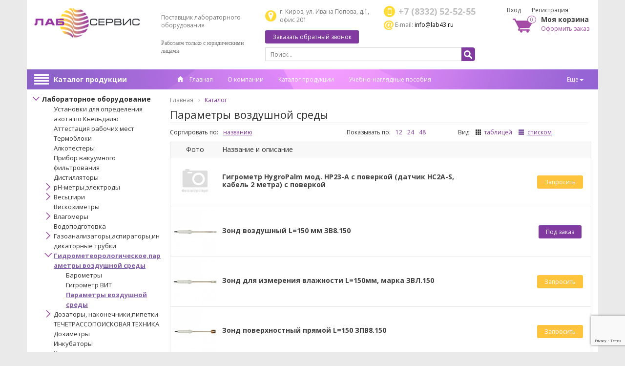

--- FILE ---
content_type: text/html; charset=windows-1251
request_url: http://lab43.ru/catalog/173/
body_size: 328557
content:
<!DOCTYPE html>
<html lang="ru">
	<head>
		<meta charset="windows-1251">
		<meta http-equiv="X-UA-Compatible" content="IE=edge">
		<meta name="viewport" content="width=device-width, initial-scale=1">
		<title>Параметры воздушной среды</title>
		<link href="/bitrix/templates/qube/css/bootstrap.css" rel="stylesheet" />
		<link href="/bitrix/templates/qube/css/owl.carousel.css" rel="stylesheet" />
		<link href="/bitrix/templates/qube/css/owl.theme.css" rel="stylesheet">
		<link href="/bitrix/templates/qube/css/owl.transitions.css" rel="stylesheet">
		<link href="/bitrix/templates/qube/css/style-regular.css" rel="stylesheet" />
				<link href="/bitrix/templates/qube/css/font-awesome.css" rel="stylesheet" />
		<link rel="shortcut icon" href="/bitrix/templates/qube/images/favicon.png">
		<script src="/bitrix/templates/qube/js/jquery.min.js"></script>
		<script type="text/javascript" src="/bitrix/templates/qube/js/masonry.pkgd.min.js"></script>
		<!-- FOR FLEX MENY START -->
		<script>
	        $(document).ready(function () {
	            $(document).on("click", ".navbar-toggle", function () {
	                var data_target = $(this).attr('data-target');

	                $(".navbar-toggle").each(function (index, el) {
	                    var id = $(el).attr('data-target');
	                    if (id != data_target) {
	                        $(id).attr('aria-expanded', false);
	                        $(id).removeClass('in');
	                    }
	                });

	            });
	        });
	    </script>
		
		<!-- FOR FLEX MENY END -->
		
	    <script type="text/javascript">
	        $(document).ready(function () {
				$('#cssmenu li.has-sub > a').on('click', function(){
					$(this).removeAttr('href');
					var element = $(this).parent('li');
					if (element.hasClass('open')) {
						element.removeClass('open');
						element.find('li').removeClass('open');
						element.find('ul').slideUp();
					}
					else {
						element.addClass('open');
						element.children('ul').slideDown();
						element.siblings('li').children('ul').slideUp();
						element.siblings('li').removeClass('open');
						element.siblings('li').find('li').removeClass('open');
						element.siblings('li').find('ul').slideUp();
					}
				});

				$('#cssmenu>ul>li.has-sub>a').append('<span class="holder"></span>');
	        });
	    </script>
		
		<!-- HTML5 shim and Respond.js for IE8 support of HTML5 elements and media queries -->
	    <!-- WARNING: Respond.js doesn't work if you view the page via file:// -->
	    <!--[if lt IE 9]>
	      <script src="/bitrix/templates/qube/js/html5shiv.min.js"></script>
	      <script src="/bitrix/templates/qube/js/respond.min.js"></script>
	    <![endif]-->
		
		<!--[if IE 9]>
			<link rel="stylesheet" type="text/css" href="/bitrix/templates/qube/css/style-ie9.css" />
		<![endif]-->
		<link href='https://fonts.googleapis.com/css?family=Open+Sans:400,700,300&subset=latin,cyrillic-ext' rel='stylesheet' type='text/css'>
		<meta http-equiv="Content-Type" content="text/html; charset=windows-1251" />
<meta name="keywords" content="параметры воздушной среды, купить параметры воздушной среды, параметры воздушной среды заказать, параметры воздушной среды где купить" />
<meta name="description" content="У нас вы можете заказать параметры воздушной среды по привлекательным ценам с доставкой по России" />
<link href="/bitrix/cache/css/s1/qube/kernel_main/kernel_main.css?152595136539563" type="text/css"  rel="stylesheet" />
<link href="/bitrix/cache/css/s1/qube/page_6d0f509b9bd08d0fd70a7ac7d9294ac2/page_6d0f509b9bd08d0fd70a7ac7d9294ac2.css?152595137613406" type="text/css"  rel="stylesheet" />
<link href="/bitrix/cache/css/s1/qube/template_3808e687c2d6eadf70df6d81c8877cfa/template_3808e687c2d6eadf70df6d81c8877cfa.css?156707055628423" type="text/css"  data-template-style="true"  rel="stylesheet" />
<script type="text/javascript">if(!window.BX)window.BX={message:function(mess){if(typeof mess=='object') for(var i in mess) BX.message[i]=mess[i]; return true;}};</script>
<script type="text/javascript">(window.BX||top.BX).message({'JS_CORE_LOADING':'Загрузка...','JS_CORE_NO_DATA':'- Нет данных -','JS_CORE_WINDOW_CLOSE':'Закрыть','JS_CORE_WINDOW_EXPAND':'Развернуть','JS_CORE_WINDOW_NARROW':'Свернуть в окно','JS_CORE_WINDOW_SAVE':'Сохранить','JS_CORE_WINDOW_CANCEL':'Отменить','JS_CORE_H':'ч','JS_CORE_M':'м','JS_CORE_S':'с','JSADM_AI_HIDE_EXTRA':'Скрыть лишние','JSADM_AI_ALL_NOTIF':'Показать все','JSADM_AUTH_REQ':'Требуется авторизация!','JS_CORE_WINDOW_AUTH':'Войти','JS_CORE_IMAGE_FULL':'Полный размер'});</script>
<script type="text/javascript">(window.BX||top.BX).message({'LANGUAGE_ID':'ru','FORMAT_DATE':'DD.MM.YYYY','FORMAT_DATETIME':'DD.MM.YYYY HH:MI:SS','COOKIE_PREFIX':'BITRIX_SM','SERVER_TZ_OFFSET':'10800','SITE_ID':'s1','USER_ID':'','SERVER_TIME':'1769026033','USER_TZ_OFFSET':'0','USER_TZ_AUTO':'Y','bitrix_sessid':'da46c1ffe34999353bdbae620e002467'});</script>


<script type="text/javascript" src="/bitrix/cache/js/s1/qube/kernel_main/kernel_main.js?1526172980239355"></script>
<script type="text/javascript">BX.setJSList(['/bitrix/js/main/core/core.js?144890823869721','/bitrix/js/main/core/core_popup.js?144890823828778','/bitrix/js/main/core/core_ajax.js?144890823820698','/bitrix/js/main/core/core_window.js?144890823974831','/bitrix/js/main/json/json2.min.js?14489082383467','/bitrix/js/main/core/core_ls.js?14489082387365','/bitrix/js/main/session.js?14489082382511','/bitrix/js/main/utils.js?144890823819858','/bitrix/js/main/core/core_fx.js?14489082389592','/bitrix/templates/qube/components/bitrix/catalog/template/bitrix/catalog.section/list/script.js?144890821627117','/bitrix/templates/qube/components/bitrix/sale.basket.basket.line/template/script.js?14489082163834','/bitrix/templates/qube/components/bitrix/menu/left-menu/script.js?1448908216169']); </script>
<script type="text/javascript">BX.setCSSList(['/bitrix/js/main/core/css/core.css?14489082392854','/bitrix/js/main/core/css/core_popup.css?144890823934473','/bitrix/templates/qube/components/bitrix/catalog/template/style.css?14489082161901','/bitrix/components/bitrix/system.pagenavigation/templates/visual/style.css?14489082363386','/bitrix/templates/qube/components/bitrix/catalog/template/bitrix/catalog.section/list/style.css?14489157337388','/bitrix/templates/qube/components/bitrix/sale.basket.basket.line/template/style.css?1448915542550','/bitrix/templates/qube/components/bitrix/menu/main/style.css?1448915552700','/bitrix/templates/qube/components/bitrix/menu/left-menu/style.css?14489481911764','/bitrix/templates/qube/components/bitrix/breadcrumb/bread/style.css?1448915743697','/bitrix/templates/qube/components/bitrix/news.list/partners/style.css?1448908216150','/bitrix/templates/qube/components/bitrix/sender.subscribe/footer/style.css?14489082164243','/bitrix/templates/qube/components/bitrix/news.list/news/style.css?1448908216669','/bitrix/templates/qube/components/qube/main.feedback/q_callback/style.css?15175550601408','/bitrix/templates/qube/components/qube/main.register/template/style.css?1448908216462','/bitrix/templates/qube/components/bitrix/system.auth.form/template/style.css?1448908216118','/bitrix/components/qube/main.feedback/templates/predzakaz/style.css?14507830212358','/bitrix/templates/qube/components/qube/form.result.new/only_order/style.css?1449656037655','/bitrix/templates/qube/components/qube/form.result.new/query_price/style.css?1449656020655','/bitrix/templates/qube/template_styles.css?156707054110377']); </script>
<script type="text/javascript">
					(function () {
						"use strict";

						var counter = function ()
						{
							var cookie = (function (name) {
								var parts = ("; " + document.cookie).split("; " + name + "=");
								if (parts.length == 2) {
									try {return JSON.parse(decodeURIComponent(parts.pop().split(";").shift()));}
									catch (e) {}
								}
							})("BITRIX_CONVERSION_CONTEXT_s1");

							if (! cookie || cookie.EXPIRE < BX.message("SERVER_TIME"))
							{
								var request = new XMLHttpRequest();
								request.open("POST", "/bitrix/tools/conversion/ajax_counter.php", true);
								request.setRequestHeader("Content-type", "application/x-www-form-urlencoded");
								request.send(
									"SITE_ID="      + encodeURIComponent(BX.message("SITE_ID")) + "&" +
									"sessid="       + encodeURIComponent(BX.bitrix_sessid())    + "&" +
									"HTTP_REFERER=" + encodeURIComponent(document.referrer)
								);
							}
						};

						if (window.frameRequestStart === true)
							BX.addCustomEvent("onFrameDataReceived", counter);
						else
							BX.ready(counter);
					})();
				</script>



<script type="text/javascript" src="/bitrix/cache/js/s1/qube/template_b230d93b1123f9c046fa1909d0259b4c/template_b230d93b1123f9c046fa1909d0259b4c.js?15259513654959"></script>
<script type="text/javascript" src="/bitrix/cache/js/s1/qube/page_760dfdb8c20251288f73c315f1890bdf/page_760dfdb8c20251288f73c315f1890bdf.js?152595137627791"></script>
<script type="text/javascript">var _ba = _ba || []; _ba.push(["aid", "2ed3865092077868cee74863cb9bd918"]); _ba.push(["host", "lab43.ru"]); (function() {var ba = document.createElement("script"); ba.type = "text/javascript"; ba.async = true;ba.src = (document.location.protocol == "https:" ? "https://" : "http://") + "bitrix.info/ba.js";var s = document.getElementsByTagName("script")[0];s.parentNode.insertBefore(ba, s);})();</script>


		 <script src="/bitrix/templates/qube/js/js_agree.js"></script>
		<link href="/bitrix/templates/qube/css/a-media.css" rel="stylesheet" />
		
				
		<script src="https://www.google.com/recaptcha/api.js?onload=onloadCallbackRecap&render=6LcbWbQUAAAAANUGB_fQAxmoIbz_LbuvXfwQ5RyQ" async defer></script>
		<script>
		var onloadCallbackRecap = function() {
			grecaptcha.ready(function () {
				grecaptcha.execute('6LcbWbQUAAAAANUGB_fQAxmoIbz_LbuvXfwQ5RyQ', { action: 'feedback_form' }).then(function (token) {
					$('.recaptcha').val(token);
				});
			});
		};
	</script>
		
	</head>
	<body>
		<div id="panel"></div>		
			<div id="main-content" class="container">
				<header>
					<section class="container">				
							<div class="col-lg-5 col-md-4 col-sm-4 col-xs-12">
								<div class="row">
									<div id="top-line-xs">
										<div class="for-border-right">
											<div class="top-button-top" data-toggle="collapse" data-target="#responsive-menu">
												<div class="top-button">
													<button type="button" class="navbar-toggle">
														<i class="fa fa-info-circle"></i>
													</button>
												</div>
											</div>
										</div>
										<div class="for-border-right">
											<div class="top-button-top" data-toggle="collapse" data-target="#products-catalog">
												<div class="top-button">
													<div class="cat-title cat-title-new">
														<i class="fa fa-bars"></i>
													</div>
												</div>
											</div>
										</div>
										<div class="for-border-right">
											<div class="top-button-top" data-toggle="collapse" data-target="#for-search">
												<div class="top-button">
													<i class="fa fa-search"></i>
												</div>
											</div>
										</div>
										<div class="for-border-right">
											<div class="top-button-top" data-toggle="collapse" data-target="#for-users">
												<div class="top-button">
													<i class="fa fa-user"></i>
												</div>
											</div>
										</div>
										<div class="for-border-right">
											<a href="/cart/"><div class="top-button-top">
												<div class="top-button">
													<i class="fa fa-shopping-cart"></i>
												</div>
											</div></a>
										</div>
									</div>
								
									<div id="logo" class="col-lg-7">
										<a href="/"><img class="img-responsive" src="/upload/medialibrary/56f/56fa2f87bbcf87fb09379da80c340c1f.jpg"></a>									</div>
									<div id="logo-desc" class="col-lg-5">
										<h2>Поставщик лабораторного оборудования</h2>
 <b><span style="font-size: 10pt; font-family: Times New Roman,Times;">
<h2><span style="font-family: Arial Black,Gadget;">Работаем только с юридическими лицами</span><br>
</h2>
</span></b><br>									</div>
								</div>
							</div>
							
							<div class="col-lg-5 col-md-5 col-sm-5 col-xs-12" id="contact">
									<div class="adress col-lg-6">
										г. Киров, ул. Ивана Попова, д.1, офис 201									</div>
									<div class="phone col-lg-6">
										+7 (8332) 52-52-55									</div>
									<div class="email_header col-lg-6">
										<img title="mail.png" src="/images/email.png" alt="mail.png" border="0" vspace="2"> E-mail: <a href="mailto:info@lab43.ru">info@lab43.ru</a>									</div>
									<div class="button_callback col-lg-6">
										<div class="add">
											<a href="javascript:void(0)" noindex data-toggle="modal" data-target="#callback">Заказать обратный звонок</a>
										</div>
									</div>
									<div style="clear: both;"></div>
									<div class="collapse navbar-collapse" id="for-search">
										<form method="POST" action="/search/" id="search">
											<input type="text" name="q" id="text-search" value="" placeholder="Поиск..."/>
											<button type="submit" name="search" id="button-search"></button>
										</form>
									</div>
							</div>
							
							<div class="col-lg-2 col-md-3 col-sm-3 col-xs-12 for-users">
								<div class="auth col-lg-12 collapse navbar-collapse" id="for-users">
																			<a href="#" id="auth" data-toggle="modal" data-target="#vhod">Вход</a>
										<a href="#" id="reg" data-toggle="modal" data-target="#registr">Регистрация</a>
																	</div>
								<div class="cart col-lg-12">
									


<div id="cart_line">
<a href="/cart/" class="cart-img" ><span>0</span></a>
<div class="title-cart">Моя корзина</div>
<a href="/cart/" class="cart-order">Оформить заказ</a>
</div>


								</div>
							</div>
							
								<nav class="collapse navbar-collapse col-lg-12 col-md-12 col-sm-12 col-xs-12" id="responsive-menu">
									<div class="row">
										

<div class="cat-title cat-title-old col-lg-3 col-md-3 col-sm-3">
	<div class="icons-menu">
		<span class="icon-bar"></span><span class="icon-bar"></span><span class="icon-bar"></span><span class="icon-bar"></span>
	</div>
<a href="/catalog/">Каталог продукции</a>
</div>

<ul class="flex menu nav navbar-nav col-lg-9 col-md-9 col-sm-9">
<li><a href="/"><i class="glyphicon glyphicon-home"></i> Главная</a></li>
			<li><a href="/about/">О компании</a></li>
		
			<li><a href="/catalog/" class="selected">Каталог продукции</a></li>
		
			<li><a href="/catalog/66/">Учебно-наглядные пособия</a></li>
		
			<li><a href="/about/contacts/">Контактная информация</a></li>
		
			<li><a href="/vakansii/">Спец. оценка труда</a></li>
		

</ul>

										
										
										
									</div>
								</nav>
								
								<div id="products-catalog-display">
									<div class="collapse navbar-collapse sidebar-con" id="products-catalog">
											
<div class="menu-sitemap-tree">
<ul>
	
				<li class="" >
				<div class="folder" onClick="OpenMenuNode(this)"></div>
				<a class="active" href="/catalog/150/">Лабораторное оборудование</a>
				<ul>

	
	
	
	
						<li>
					<a class="" href="/catalog/275/">Установки для определения азота по Кьельдалю</a>
				</li>
		
	
	
	
	
						<li>
					<a class="" href="/catalog/273/">Аттестация рабочих мест</a>
				</li>
		
	
	
	
	
						<li>
					<a class="" href="/catalog/289/">Термоблоки</a>
				</li>
		
	
	
	
	
						<li>
					<a class="" href="/catalog/268/">Алкотестеры</a>
				</li>
		
	
	
	
	
						<li>
					<a class="" href="/catalog/272/">Прибор вакуумного фильтрования</a>
				</li>
		
	
	
	
	
						<li>
					<a class="" href="/catalog/149/">Дистилляторы</a>
				</li>
		
	
	
	
				<li class="close_b" >
				<div class="folder" onClick="OpenMenuNode(this)"></div>
				<a class="" href="/catalog/151/">pH-метры,электроды</a>
				<ul>

	
	
	
	
						<li>
					<a class="" href="/catalog/152/">Ионселективные электроды</a>
				</li>
		
	
	
	
	
						<li>
					<a class="" href="/catalog/153/">рН метры</a>
				</li>
		
	
	
			</ul></li>	
				<li class="close_b" >
				<div class="folder" onClick="OpenMenuNode(this)"></div>
				<a class="" href="/catalog/155/">Весы,гири</a>
				<ul>

	
	
	
	
						<li>
					<a class="" href="/catalog/156/">Гири</a>
				</li>
		
	
	
	
	
						<li>
					<a class="" href="/catalog/157/">Промышленные весы</a>
				</li>
		
	
	
	
	
						<li>
					<a class="" href="/catalog/281/">Весы бытовые</a>
				</li>
		
	
	
	
	
						<li>
					<a class="" href="/catalog/270/">Весы аналитические</a>
				</li>
		
	
	
	
	
						<li>
					<a class="" href="/catalog/269/">Весы лабораторные</a>
				</li>
		
	
	
			</ul></li>	
	
						<li>
					<a class="" href="/catalog/158/">Вискозиметры</a>
				</li>
		
	
	
	
				<li class="close_b" >
				<div class="folder" onClick="OpenMenuNode(this)"></div>
				<a class="" href="/catalog/159/">Влагомеры</a>
				<ul>

	
	
	
	
						<li>
					<a class="" href="/catalog/160/">Влагомеры древесины</a>
				</li>
		
	
	
			</ul></li>	
	
						<li>
					<a class="" href="/catalog/161/">Водоподготовка</a>
				</li>
		
	
	
	
				<li class="close_b" >
				<div class="folder" onClick="OpenMenuNode(this)"></div>
				<a class="" href="/catalog/162/">Газоанализаторы,аспираторы,индикаторные трубки</a>
				<ul>

	
	
	
	
						<li>
					<a class="" href="/catalog/163/">Аспираторы</a>
				</li>
		
	
	
	
	
						<li>
					<a class="" href="/catalog/164/">Газоанализаторы</a>
				</li>
		
	
	
	
				<li class="close_b" >
				<div class="folder" onClick="OpenMenuNode(this)"></div>
				<a class="" href="/catalog/165/">Трубки индикаторные</a>
				<ul>

	
	
	
	
						<li>
					<a class="" href="/catalog/166/">Импульс</a>
				</li>
		
	
	
	
	
						<li>
					<a class="" href="/catalog/167/">Крисмасс</a>
				</li>
		
	
	
	
	
						<li>
					<a class="" href="/catalog/168/">Промбезопасность</a>
				</li>
		
	
	
	
	
						<li>
					<a class="" href="/catalog/169/">Сервек</a>
				</li>
		
	
	
			</ul></li></ul></li>	
				<li class="" >
				<div class="folder" onClick="OpenMenuNode(this)"></div>
				<a class="active" href="/catalog/170/">Гидрометеорологическое,параметры воздушной среды</a>
				<ul>

	
	
	
	
						<li>
					<a class="" href="/catalog/171/">Барометры</a>
				</li>
		
	
	
	
	
						<li>
					<a class="" href="/catalog/172/">Гигрометр ВИТ</a>
				</li>
		
	
	
	
	
						<li>
					<a class="active" href="/catalog/173/">Параметры воздушной среды</a>
				</li>
		
	
	
			</ul></li>	
				<li class="close_b" >
				<div class="folder" onClick="OpenMenuNode(this)"></div>
				<a class="" href="/catalog/174/">Дозаторы, наконечники,пипетки</a>
				<ul>

	
	
	
				<li class="close_b" >
				<div class="folder" onClick="OpenMenuNode(this)"></div>
				<a class="" href="/catalog/175/">Дозаторы</a>
				<ul>

	
	
	
	
						<li>
					<a class="" href="/catalog/284/">Восьмиканальные</a>
				</li>
		
	
	
	
	
						<li>
					<a class="" href="/catalog/176/">Одноканальные</a>
				</li>
		
	
	
			</ul></li>	
				<li class="close_b" >
				<div class="folder" onClick="OpenMenuNode(this)"></div>
				<a class="" href="/catalog/177/">Наконечники</a>
				<ul>

	
	
	
	
						<li>
					<a class="" href="/catalog/178/">До 1000мкл</a>
				</li>
		
	
	
	
	
						<li>
					<a class="" href="/catalog/179/">До 10мкл</a>
				</li>
		
	
	
	
	
						<li>
					<a class="" href="/catalog/180/">От 1000мкл</a>
				</li>
		
	
	
	
	
						<li>
					<a class="" href="/catalog/181/">С фильтром</a>
				</li>
		
	
	
			</ul></li>	
	
						<li>
					<a class="" href="/catalog/182/">Пипетаторы</a>
				</li>
		
	
	
	
				<li class="close_b" >
				<div class="folder" onClick="OpenMenuNode(this)"></div>
				<a class="" href="/catalog/183/">Пипетки</a>
				<ul>

	
	
	
	
						<li>
					<a class="" href="/catalog/184/">Переменный объем</a>
				</li>
		
	
	
	
	
						<li>
					<a class="" href="/catalog/185/">Фиксированный объем</a>
				</li>
		
	
	
			</ul></li>	
	
						<li>
					<a class="" href="/catalog/186/">Фильтр защитный</a>
				</li>
		
	
	
	
	
						<li>
					<a class="" href="/catalog/187/">Флакон-диспенсер</a>
				</li>
		
	
	
			</ul></li>	
	
						<li>
					<a class="" href="/catalog/278/">ТЕЧЕТРАССОПОИСКОВАЯ ТЕХНИКА</a>
				</li>
		
	
	
	
	
						<li>
					<a class="" href="/catalog/188/">Дозиметры</a>
				</li>
		
	
	
	
	
						<li>
					<a class="" href="/catalog/189/">Инкубаторы</a>
				</li>
		
	
	
	
	
						<li>
					<a class="" href="/catalog/190/">Камеры климатические</a>
				</li>
		
	
	
	
	
						<li>
					<a class="" href="/catalog/191/">КИП</a>
				</li>
		
	
	
	
	
						<li>
					<a class="" href="/catalog/192/">Кислородомеры, ХПК</a>
				</li>
		
	
	
	
				<li class="close_b" >
				<div class="folder" onClick="OpenMenuNode(this)"></div>
				<a class="" href="/catalog/193/">Колбонагреватели и другое нагревательное оборудование</a>
				<ul>

	
	
	
	
						<li>
					<a class="" href="/catalog/194/">Бани</a>
				</li>
		
	
	
	
	
						<li>
					<a class="" href="/catalog/195/">Колбонагреватели</a>
				</li>
		
	
	
	
	
						<li>
					<a class="" href="/catalog/196/">Плиты</a>
				</li>
		
	
	
			</ul></li>	
	
						<li>
					<a class="" href="/catalog/197/">Кондуктометры</a>
				</li>
		
	
	
	
	
						<li>
					<a class="" href="/catalog/198/">Люксметры</a>
				</li>
		
	
	
	
	
						<li>
					<a class="" href="/catalog/199/">Метрология</a>
				</li>
		
	
	
	
	
						<li>
					<a class="" href="/catalog/200/">Нитратомеры</a>
				</li>
		
	
	
	
				<li class="close_b" >
				<div class="folder" onClick="OpenMenuNode(this)"></div>
				<a class="" href="/catalog/201/">Облучатели</a>
				<ul>

	
	
	
	
						<li>
					<a class="" href="/catalog/202/">Лампы бактерицидные</a>
				</li>
		
	
	
			</ul></li>	
	
						<li>
					<a class="" href="/catalog/203/">Оборудование для ветсанэкспертизы</a>
				</li>
		
	
	
	
				<li class="close_b" >
				<div class="folder" onClick="OpenMenuNode(this)"></div>
				<a class="" href="/catalog/204/">Оборудование для дробления,сита лабораторные</a>
				<ul>

	
	
	
	
						<li>
					<a class="" href="/catalog/205/">Сита</a>
				</li>
		
	
	
			</ul></li>	
	
						<li>
					<a class="" href="/catalog/206/">Оборудование для пищевых производств</a>
				</li>
		
	
	
	
				<li class="close_b" >
				<div class="folder" onClick="OpenMenuNode(this)"></div>
				<a class="" href="/catalog/207/">Оптические приборы</a>
				<ul>

	
	
	
	
						<li>
					<a class="" href="/catalog/208/">Лампы</a>
				</li>
		
	
	
	
	
						<li>
					<a class="" href="/catalog/209/">Лупы</a>
				</li>
		
	
	
	
	
						<li>
					<a class="" href="/catalog/210/">Микроскопы</a>
				</li>
		
	
	
	
	
						<li>
					<a class="" href="/catalog/211/">Рефрактомеры</a>
				</li>
		
	
	
	
	
						<li>
					<a class="" href="/catalog/212/">Фотометры</a>
				</li>
		
	
	
			</ul></li>	
	
						<li>
					<a class="" href="/catalog/264/">Испарители ротационные</a>
				</li>
		
	
	
	
	
						<li>
					<a class="" href="/catalog/213/">Перекачивающие системы</a>
				</li>
		
	
	
	
	
						<li>
					<a class="" href="/catalog/214/">Насосы вакуумные</a>
				</li>
		
	
	
	
				<li class="close_b" >
				<div class="folder" onClick="OpenMenuNode(this)"></div>
				<a class="" href="/catalog/215/">Перемешивающие устройства</a>
				<ul>

	
	
	
	
						<li>
					<a class="" href="/catalog/263/">Аксессуары для перемешивающих устройств</a>
				</li>
		
	
	
			</ul></li>	
	
						<li>
					<a class="" href="/catalog/216/">Печи лабораторные</a>
				</li>
		
	
	
	
	
						<li>
					<a class="" href="/catalog/217/">Пирометры</a>
				</li>
		
	
	
	
				<li class="close_b" >
				<div class="folder" onClick="OpenMenuNode(this)"></div>
				<a class="" href="/catalog/218/">Приборы и оборудование для контроля качества строительства</a>
				<ul>

	
	
	
	
						<li>
					<a class="" href="/catalog/293/">Оборудование и приборы для испытания растворной и бетонной смесей </a>
				</li>
		
	
	
	
	
						<li>
					<a class="" href="/catalog/219/">Толщиномеры</a>
				</li>
		
	
	
			</ul></li>	
				<li class="close_b" >
				<div class="folder" onClick="OpenMenuNode(this)"></div>
				<a class="" href="/catalog/220/">Принадлежности для хроматографии</a>
				<ul>

	
	
	
	
						<li>
					<a class="" href="/catalog/221/">Колонки</a>
				</li>
		
	
	
			</ul></li>	
				<li class="close_b" >
				<div class="folder" onClick="OpenMenuNode(this)"></div>
				<a class="" href="/catalog/291/">Спектрометры для элементного анализа</a>
				<ul>

	
	
	
	
						<li>
					<a class="" href="/catalog/292/">Анализаторы ртути</a>
				</li>
		
	
	
			</ul></li>	
	
						<li>
					<a class="" href="/catalog/222/">Пробоотборники</a>
				</li>
		
	
	
	
				<li class="close_b" >
				<div class="folder" onClick="OpenMenuNode(this)"></div>
				<a class="" href="/catalog/223/">Стерилизаторы</a>
				<ul>

	
	
	
	
						<li>
					<a class="" href="/catalog/224/">Стерилизаторы воздушные</a>
				</li>
		
	
	
	
	
						<li>
					<a class="" href="/catalog/288/">Кипятильники дезинфекционные</a>
				</li>
		
	
	
			</ul></li>	
	
						<li>
					<a class="" href="/catalog/225/">Сушильные шкафы</a>
				</li>
		
	
	
	
				<li class="close_b" >
				<div class="folder" onClick="OpenMenuNode(this)"></div>
				<a class="" href="/catalog/226/">Термометры</a>
				<ul>

	
	
	
	
						<li>
					<a class="" href="/catalog/295/">Термометры манометрические</a>
				</li>
		
	
	
	
	
						<li>
					<a class="" href="/catalog/280/">Оправы защитные</a>
				</li>
		
	
	
	
	
						<li>
					<a class="" href="/catalog/285/">Термометры метеорологические</a>
				</li>
		
	
	
	
	
						<li>
					<a class="" href="/catalog/227/">Термометры биметаллические</a>
				</li>
		
	
	
	
	
						<li>
					<a class="" href="/catalog/228/">Термометры бытовые</a>
				</li>
		
	
	
	
	
						<li>
					<a class="" href="/catalog/229/">Термометры для нефтепродуктов</a>
				</li>
		
	
	
	
	
						<li>
					<a class="" href="/catalog/230/">Термометры для сельского хозяйства</a>
				</li>
		
	
	
	
	
						<li>
					<a class="" href="/catalog/231/">Термометры лабораторные</a>
				</li>
		
	
	
	
	
						<li>
					<a class="" href="/catalog/232/">Термометры промышленные</a>
				</li>
		
	
	
	
	
						<li>
					<a class="" href="/catalog/233/">Термометры специальные</a>
				</li>
		
	
	
	
	
						<li>
					<a class="" href="/catalog/234/">Термометры специальные жидкостные</a>
				</li>
		
	
	
	
	
						<li>
					<a class="" href="/catalog/235/">Термометры технические</a>
				</li>
		
	
	
	
	
						<li>
					<a class="" href="/catalog/236/">Термометры цифровые</a>
				</li>
		
	
	
	
	
						<li>
					<a class="" href="/catalog/237/">Термометры электроконтактные</a>
				</li>
		
	
	
			</ul></li>	
				<li class="close_b" >
				<div class="folder" onClick="OpenMenuNode(this)"></div>
				<a class="" href="/catalog/238/">Термостаты лабораторные</a>
				<ul>

	
	
	
	
						<li>
					<a class="" href="/catalog/239/">Крио- и хладотермостаты</a>
				</li>
		
	
	
	
	
						<li>
					<a class="" href="/catalog/240/">Термостаты суховоздушные</a>
				</li>
		
	
	
			</ul></li>	
	
						<li>
					<a class="" href="/catalog/241/">Центрифуги</a>
				</li>
		
	
	
	
				<li class="close_b" >
				<div class="folder" onClick="OpenMenuNode(this)"></div>
				<a class="" href="/catalog/242/">Электрохимические лабораторные приборы</a>
				<ul>

	
	
	
	
						<li>
					<a class="" href="/catalog/287/">Анализатор вольтамперометрический</a>
				</li>
		
	
	
	
	
						<li>
					<a class="" href="/catalog/243/">Анализ нефтепродуктов</a>
				</li>
		
	
	
			</ul></li>	
	
						<li>
					<a class="" href="/catalog/276/">Тепловизоры</a>
				</li>
		
	
	
			</ul></li>	
				<li class="close_b" >
				<div class="folder" onClick="OpenMenuNode(this)"></div>
				<a class="" href="/catalog/86/">Лабораторная посуда и принадлежности</a>
				<ul>

	
	
	
	
						<li>
					<a class="" href="/catalog/87/">Кюветы</a>
				</li>
		
	
	
	
	
						<li>
					<a class="" href="/catalog/88/">Планшеты</a>
				</li>
		
	
	
	
				<li class="close_b" >
				<div class="folder" onClick="OpenMenuNode(this)"></div>
				<a class="" href="/catalog/89/">Посуда лабораторная</a>
				<ul>

	
	
	
	
						<li>
					<a class="" href="/catalog/90/">Аллонжы, изгибы</a>
				</li>
		
	
	
	
	
						<li>
					<a class="" href="/catalog/91/">Банки,склянки</a>
				</li>
		
	
	
	
	
						<li>
					<a class="" href="/catalog/92/">Бутыли</a>
				</li>
		
	
	
	
	
						<li>
					<a class="" href="/catalog/93/">Виалы</a>
				</li>
		
	
	
	
	
						<li>
					<a class="" href="/catalog/94/">Воронки лабораторные</a>
				</li>
		
	
	
	
	
						<li>
					<a class="" href="/catalog/95/">Воронки фильтрующие</a>
				</li>
		
	
	
	
	
						<li>
					<a class="" href="/catalog/283/">Насадки</a>
				</li>
		
	
	
	
	
						<li>
					<a class="" href="/catalog/96/">Дефлегматор</a>
				</li>
		
	
	
	
	
						<li>
					<a class="" href="/catalog/97/">Камеры Горяева,хроматографические</a>
				</li>
		
	
	
	
	
						<li>
					<a class="" href="/catalog/98/">Капельницы</a>
				</li>
		
	
	
	
	
						<li>
					<a class="" href="/catalog/99/">Каплеуловители</a>
				</li>
		
	
	
	
	
						<li>
					<a class="" href="/catalog/100/">Колбы</a>
				</li>
		
	
	
	
	
						<li>
					<a class="" href="/catalog/101/">Микропипетки</a>
				</li>
		
	
	
	
	
						<li>
					<a class="" href="/catalog/102/">Переходы</a>
				</li>
		
	
	
	
	
						<li>
					<a class="" href="/catalog/103/">Пипетки</a>
				</li>
		
	
	
	
	
						<li>
					<a class="" href="/catalog/104/">Поглотители</a>
				</li>
		
	
	
	
	
						<li>
					<a class="" href="/catalog/105/">Посуда из фарфора</a>
				</li>
		
	
	
	
	
						<li>
					<a class="" href="/catalog/106/">Посуда из фторопласта</a>
				</li>
		
	
	
	
	
						<li>
					<a class="" href="/catalog/107/">Посуда кварц</a>
				</li>
		
	
	
	
	
						<li>
					<a class="" href="/catalog/108/">Посуда полипропиленовая</a>
				</li>
		
	
	
	
	
						<li>
					<a class="" href="/catalog/282/">Краны</a>
				</li>
		
	
	
	
	
						<li>
					<a class="" href="/catalog/109/">Приборы, аппараты</a>
				</li>
		
	
	
	
	
						<li>
					<a class="" href="/catalog/110/">Пробирки</a>
				</li>
		
	
	
	
	
						<li>
					<a class="" href="/catalog/111/">Сосуды</a>
				</li>
		
	
	
	
	
						<li>
					<a class="" href="/catalog/112/">Стаканчики для взвешивания</a>
				</li>
		
	
	
	
	
						<li>
					<a class="" href="/catalog/113/">Стаканы</a>
				</li>
		
	
	
	
	
						<li>
					<a class="" href="/catalog/114/">Стекла часовые, предметные, покровнные</a>
				</li>
		
	
	
	
	
						<li>
					<a class="" href="/catalog/115/">Тигли фильтрующие</a>
				</li>
		
	
	
	
	
						<li>
					<a class="" href="/catalog/116/">Трубки</a>
				</li>
		
	
	
	
	
						<li>
					<a class="" href="/catalog/117/">Холодильники</a>
				</li>
		
	
	
	
	
						<li>
					<a class="" href="/catalog/118/">Чаши кристаллизационые</a>
				</li>
		
	
	
	
	
						<li>
					<a class="" href="/catalog/119/">Чашки Петри</a>
				</li>
		
	
	
	
	
						<li>
					<a class="" href="/catalog/120/">Шпатели</a>
				</li>
		
	
	
	
	
						<li>
					<a class="" href="/catalog/121/">Эксикаторы</a>
				</li>
		
	
	
	
	
						<li>
					<a class="" href="/catalog/265/">Флаконы</a>
				</li>
		
	
	
			</ul></li>	
				<li class="close_b" >
				<div class="folder" onClick="OpenMenuNode(this)"></div>
				<a class="" href="/catalog/122/">Посуда мерная</a>
				<ul>

	
	
	
	
						<li>
					<a class="" href="/catalog/123/">Ареометры </a>
				</li>
		
	
	
	
	
						<li>
					<a class="" href="/catalog/124/">Бутирометры</a>
				</li>
		
	
	
	
	
						<li>
					<a class="" href="/catalog/125/">Бюретки</a>
				</li>
		
	
	
	
	
						<li>
					<a class="" href="/catalog/126/">Вискозиметры ВПЖ, ВНЖ</a>
				</li>
		
	
	
	
	
						<li>
					<a class="" href="/catalog/279/">Пикнометры</a>
				</li>
		
	
	
	
	
						<li>
					<a class="" href="/catalog/127/">Дозаторы стекл.</a>
				</li>
		
	
	
	
	
						<li>
					<a class="" href="/catalog/128/">Колбы мерные</a>
				</li>
		
	
	
	
	
						<li>
					<a class="" href="/catalog/129/">Мензурки</a>
				</li>
		
	
	
	
	
						<li>
					<a class="" href="/catalog/130/">Пипетка мерная</a>
				</li>
		
	
	
	
	
						<li>
					<a class="" href="/catalog/131/">Цилиндры</a>
				</li>
		
	
	
			</ul></li>	
	
						<li>
					<a class="" href="/catalog/267/">Принадлежности</a>
				</li>
		
	
	
			</ul></li>	
				<li class="close_b" >
				<div class="folder" onClick="OpenMenuNode(this)"></div>
				<a class="" href="/catalog/132/">Химические реактивы,стандартные образцы,среды</a>
				<ul>

	
	
	
				<li class="close_b" >
				<div class="folder" onClick="OpenMenuNode(this)"></div>
				<a class="" href="/catalog/85/">Химреактивы</a>
				<ul>

	
	
	
	
						<li>
					<a class="" href="/catalog/271/">Тесты на антибиотики</a>
				</li>
		
	
	
			</ul></li>	
				<li class="close_b" >
				<div class="folder" onClick="OpenMenuNode(this)"></div>
				<a class="" href="/catalog/133/">Государственные стандартные образцы</a>
				<ul>

	
	
	
	
						<li>
					<a class="" href="/catalog/134/">ГСО состава водки</a>
				</li>
		
	
	
	
	
						<li>
					<a class="" href="/catalog/135/">ГСО состава водных растворов катионов и анионов</a>
				</li>
		
	
	
	
	
						<li>
					<a class="" href="/catalog/136/">ГСО состава микотоксинов,токсинов</a>
				</li>
		
	
	
	
	
						<li>
					<a class="" href="/catalog/137/">ГСО состава нефтепродуктов </a>
				</li>
		
	
	
	
	
						<li>
					<a class="" href="/catalog/138/">ГСО состава органических веществ</a>
				</li>
		
	
	
	
	
						<li>
					<a class="" href="/catalog/139/">ГСО состава органических веществ в органических растворителях</a>
				</li>
		
	
	
	
	
						<li>
					<a class="" href="/catalog/140/">ГСО состава пестицидов</a>
				</li>
		
	
	
	
	
						<li>
					<a class="" href="/catalog/141/">ГСО состава витаминов,антибиотиков</a>
				</li>
		
	
	
	
	
						<li>
					<a class="" href="/catalog/142/">ГСО СПАВ</a>
				</li>
		
	
	
	
	
						<li>
					<a class="" href="/catalog/286/">Добавки к полимерам</a>
				</li>
		
	
	
			</ul></li>	
	
						<li>
					<a class="" href="/catalog/145/">Среды питательные</a>
				</li>
		
	
	
	
	
						<li>
					<a class="" href="/catalog/146/">Стандарт-титры</a>
				</li>
		
	
	
	
	
						<li>
					<a class="" href="/catalog/147/">Химия техническая</a>
				</li>
		
	
	
	
	
						<li>
					<a class="" href="/catalog/148/">Чистые вещества для хроматографии</a>
				</li>
		
	
	
			</ul></li>	
				<li class="close_b" >
				<div class="folder" onClick="OpenMenuNode(this)"></div>
				<a class="" href="/catalog/79/">Лабораторная мебель </a>
				<ul>

	
	
	
	
						<li>
					<a class="" href="/catalog/80/">Мойки</a>
				</li>
		
	
	
	
	
						<li>
					<a class="" href="/catalog/81/">Столы</a>
				</li>
		
	
	
	
	
						<li>
					<a class="" href="/catalog/82/">Стулья,табуреты</a>
				</li>
		
	
	
	
	
						<li>
					<a class="" href="/catalog/83/">Тумбы</a>
				</li>
		
	
	
	
	
						<li>
					<a class="" href="/catalog/84/">Шкафы</a>
				</li>
		
	
	
			</ul></li>	
				<li class="close_b" >
				<div class="folder" onClick="OpenMenuNode(this)"></div>
				<a class="" href="/catalog/244/">Вспомогательные материалы</a>
				<ul>

	
	
	
	
						<li>
					<a class="" href="/catalog/266/">ПЕТЛИ</a>
				</li>
		
	
	
	
	
						<li>
					<a class="" href="/catalog/277/">Часы,секундомеры</a>
				</li>
		
	
	
	
	
						<li>
					<a class="" href="/catalog/245/">Бумага индикаторная</a>
				</li>
		
	
	
	
	
						<li>
					<a class="" href="/catalog/246/">Бумага фильтровальная</a>
				</li>
		
	
	
	
	
						<li>
					<a class="" href="/catalog/247/">Ерши</a>
				</li>
		
	
	
	
	
						<li>
					<a class="" href="/catalog/248/">Индикаторы стерилизации</a>
				</li>
		
	
	
	
	
						<li>
					<a class="" href="/catalog/249/">Инструментарий</a>
				</li>
		
	
	
	
	
						<li>
					<a class="" href="/catalog/250/">ПАКЕТЫ</a>
				</li>
		
	
	
	
				<li class="close_b" >
				<div class="folder" onClick="OpenMenuNode(this)"></div>
				<a class="" href="/catalog/251/">РТИ</a>
				<ul>

	
	
	
	
						<li>
					<a class="" href="/catalog/252/">Перчатки</a>
				</li>
		
	
	
	
	
						<li>
					<a class="" href="/catalog/253/">Пробки резиновые</a>
				</li>
		
	
	
	
	
						<li>
					<a class="" href="/catalog/254/">Пробки силиконовые</a>
				</li>
		
	
	
	
	
						<li>
					<a class="" href="/catalog/255/">Спринцовки, груши</a>
				</li>
		
	
	
	
	
						<li>
					<a class="" href="/catalog/256/">Трубка резиновая</a>
				</li>
		
	
	
	
	
						<li>
					<a class="" href="/catalog/257/">Трубка силиконовая</a>
				</li>
		
	
	
			</ul></li>	
				<li class="close_b" >
				<div class="folder" onClick="OpenMenuNode(this)"></div>
				<a class="" href="/catalog/258/">Фильтры и фильтрующие материалы</a>
				<ul>

	
	
	
	
						<li>
					<a class="" href="/catalog/259/">Фильтры мембранные</a>
				</li>
		
	
	
	
	
						<li>
					<a class="" href="/catalog/260/">Фильтры обеззоленные</a>
				</li>
		
	
	
			</ul></li>	
	
						<li>
					<a class="" href="/catalog/261/">Часы песочные</a>
				</li>
		
	
	
	
	
						<li>
					<a class="" href="/catalog/262/">Штативы</a>
				</li>
		
	
	
			</ul></li>	
				<li class="close_b" >
				<div class="folder" onClick="OpenMenuNode(this)"></div>
				<a class="" href="/catalog/66/">Учебно-наглядные пособия</a>
				<ul>

	
	
	
	
						<li>
					<a class="" href="/catalog/67/">Биология</a>
				</li>
		
	
	
	
	
						<li>
					<a class="" href="/catalog/68/">Винил</a>
				</li>
		
	
	
	
	
						<li>
					<a class="" href="/catalog/69/">География</a>
				</li>
		
	
	
	
	
						<li>
					<a class="" href="/catalog/70/">Иностранный язык</a>
				</li>
		
	
	
	
	
						<li>
					<a class="" href="/catalog/71/">История</a>
				</li>
		
	
	
	
	
						<li>
					<a class="" href="/catalog/72/">Математика</a>
				</li>
		
	
	
	
	
						<li>
					<a class="" href="/catalog/73/">Начальная школа</a>
				</li>
		
	
	
	
	
						<li>
					<a class="" href="/catalog/74/">ОБЖ</a>
				</li>
		
	
	
	
	
						<li>
					<a class="" href="/catalog/75/">Планетариум</a>
				</li>
		
	
	
	
	
						<li>
					<a class="" href="/catalog/76/">Русский язык, литература</a>
				</li>
		
	
	
	
	
						<li>
					<a class="" href="/catalog/77/">Физика</a>
				</li>
		
	
	
	
	
						<li>
					<a class="" href="/catalog/78/">Химия</a>
				</li>
		
	
	
	
	
						<li>
					<a class="" href="/catalog/294/">Технология</a>
				</li>
		
	
	
	
	
						<li>
					<a class="" href="/catalog/290/">Таблицы Инфопласт</a>
				</li>
		
	
	

	</ul></li>
</ul>
</div>
										</div>
									</div>
								
								
								
								<div class="clear-both"></div>
								
		
							
					</section>
				</header>
				
				<!-- START CONTENT -->
				
				<div id="content">
				
					<section class="container" id="cont-main">
						<div class="col-lg-3 col-md-3 col-sm-4 col-xs-12">
							<div class="row">
								<div id="sidebar">						
									<div class="collapse navbar-collapse sidebar-con" id="products-catalog-2">
										
<div class="menu-sitemap-tree">
<ul>
	
				<li class="" >
				<div class="folder" onClick="OpenMenuNode(this)"></div>
				<a class="active" href="/catalog/150/">Лабораторное оборудование</a>
				<ul>

	
	
	
	
						<li>
					<a class="" href="/catalog/275/">Установки для определения азота по Кьельдалю</a>
				</li>
		
	
	
	
	
						<li>
					<a class="" href="/catalog/273/">Аттестация рабочих мест</a>
				</li>
		
	
	
	
	
						<li>
					<a class="" href="/catalog/289/">Термоблоки</a>
				</li>
		
	
	
	
	
						<li>
					<a class="" href="/catalog/268/">Алкотестеры</a>
				</li>
		
	
	
	
	
						<li>
					<a class="" href="/catalog/272/">Прибор вакуумного фильтрования</a>
				</li>
		
	
	
	
	
						<li>
					<a class="" href="/catalog/149/">Дистилляторы</a>
				</li>
		
	
	
	
				<li class="close_b" >
				<div class="folder" onClick="OpenMenuNode(this)"></div>
				<a class="" href="/catalog/151/">pH-метры,электроды</a>
				<ul>

	
	
	
	
						<li>
					<a class="" href="/catalog/152/">Ионселективные электроды</a>
				</li>
		
	
	
	
	
						<li>
					<a class="" href="/catalog/153/">рН метры</a>
				</li>
		
	
	
			</ul></li>	
				<li class="close_b" >
				<div class="folder" onClick="OpenMenuNode(this)"></div>
				<a class="" href="/catalog/155/">Весы,гири</a>
				<ul>

	
	
	
	
						<li>
					<a class="" href="/catalog/156/">Гири</a>
				</li>
		
	
	
	
	
						<li>
					<a class="" href="/catalog/157/">Промышленные весы</a>
				</li>
		
	
	
	
	
						<li>
					<a class="" href="/catalog/281/">Весы бытовые</a>
				</li>
		
	
	
	
	
						<li>
					<a class="" href="/catalog/270/">Весы аналитические</a>
				</li>
		
	
	
	
	
						<li>
					<a class="" href="/catalog/269/">Весы лабораторные</a>
				</li>
		
	
	
			</ul></li>	
	
						<li>
					<a class="" href="/catalog/158/">Вискозиметры</a>
				</li>
		
	
	
	
				<li class="close_b" >
				<div class="folder" onClick="OpenMenuNode(this)"></div>
				<a class="" href="/catalog/159/">Влагомеры</a>
				<ul>

	
	
	
	
						<li>
					<a class="" href="/catalog/160/">Влагомеры древесины</a>
				</li>
		
	
	
			</ul></li>	
	
						<li>
					<a class="" href="/catalog/161/">Водоподготовка</a>
				</li>
		
	
	
	
				<li class="close_b" >
				<div class="folder" onClick="OpenMenuNode(this)"></div>
				<a class="" href="/catalog/162/">Газоанализаторы,аспираторы,индикаторные трубки</a>
				<ul>

	
	
	
	
						<li>
					<a class="" href="/catalog/163/">Аспираторы</a>
				</li>
		
	
	
	
	
						<li>
					<a class="" href="/catalog/164/">Газоанализаторы</a>
				</li>
		
	
	
	
				<li class="close_b" >
				<div class="folder" onClick="OpenMenuNode(this)"></div>
				<a class="" href="/catalog/165/">Трубки индикаторные</a>
				<ul>

	
	
	
	
						<li>
					<a class="" href="/catalog/166/">Импульс</a>
				</li>
		
	
	
	
	
						<li>
					<a class="" href="/catalog/167/">Крисмасс</a>
				</li>
		
	
	
	
	
						<li>
					<a class="" href="/catalog/168/">Промбезопасность</a>
				</li>
		
	
	
	
	
						<li>
					<a class="" href="/catalog/169/">Сервек</a>
				</li>
		
	
	
			</ul></li></ul></li>	
				<li class="" >
				<div class="folder" onClick="OpenMenuNode(this)"></div>
				<a class="active" href="/catalog/170/">Гидрометеорологическое,параметры воздушной среды</a>
				<ul>

	
	
	
	
						<li>
					<a class="" href="/catalog/171/">Барометры</a>
				</li>
		
	
	
	
	
						<li>
					<a class="" href="/catalog/172/">Гигрометр ВИТ</a>
				</li>
		
	
	
	
	
						<li>
					<a class="active" href="/catalog/173/">Параметры воздушной среды</a>
				</li>
		
	
	
			</ul></li>	
				<li class="close_b" >
				<div class="folder" onClick="OpenMenuNode(this)"></div>
				<a class="" href="/catalog/174/">Дозаторы, наконечники,пипетки</a>
				<ul>

	
	
	
				<li class="close_b" >
				<div class="folder" onClick="OpenMenuNode(this)"></div>
				<a class="" href="/catalog/175/">Дозаторы</a>
				<ul>

	
	
	
	
						<li>
					<a class="" href="/catalog/284/">Восьмиканальные</a>
				</li>
		
	
	
	
	
						<li>
					<a class="" href="/catalog/176/">Одноканальные</a>
				</li>
		
	
	
			</ul></li>	
				<li class="close_b" >
				<div class="folder" onClick="OpenMenuNode(this)"></div>
				<a class="" href="/catalog/177/">Наконечники</a>
				<ul>

	
	
	
	
						<li>
					<a class="" href="/catalog/178/">До 1000мкл</a>
				</li>
		
	
	
	
	
						<li>
					<a class="" href="/catalog/179/">До 10мкл</a>
				</li>
		
	
	
	
	
						<li>
					<a class="" href="/catalog/180/">От 1000мкл</a>
				</li>
		
	
	
	
	
						<li>
					<a class="" href="/catalog/181/">С фильтром</a>
				</li>
		
	
	
			</ul></li>	
	
						<li>
					<a class="" href="/catalog/182/">Пипетаторы</a>
				</li>
		
	
	
	
				<li class="close_b" >
				<div class="folder" onClick="OpenMenuNode(this)"></div>
				<a class="" href="/catalog/183/">Пипетки</a>
				<ul>

	
	
	
	
						<li>
					<a class="" href="/catalog/184/">Переменный объем</a>
				</li>
		
	
	
	
	
						<li>
					<a class="" href="/catalog/185/">Фиксированный объем</a>
				</li>
		
	
	
			</ul></li>	
	
						<li>
					<a class="" href="/catalog/186/">Фильтр защитный</a>
				</li>
		
	
	
	
	
						<li>
					<a class="" href="/catalog/187/">Флакон-диспенсер</a>
				</li>
		
	
	
			</ul></li>	
	
						<li>
					<a class="" href="/catalog/278/">ТЕЧЕТРАССОПОИСКОВАЯ ТЕХНИКА</a>
				</li>
		
	
	
	
	
						<li>
					<a class="" href="/catalog/188/">Дозиметры</a>
				</li>
		
	
	
	
	
						<li>
					<a class="" href="/catalog/189/">Инкубаторы</a>
				</li>
		
	
	
	
	
						<li>
					<a class="" href="/catalog/190/">Камеры климатические</a>
				</li>
		
	
	
	
	
						<li>
					<a class="" href="/catalog/191/">КИП</a>
				</li>
		
	
	
	
	
						<li>
					<a class="" href="/catalog/192/">Кислородомеры, ХПК</a>
				</li>
		
	
	
	
				<li class="close_b" >
				<div class="folder" onClick="OpenMenuNode(this)"></div>
				<a class="" href="/catalog/193/">Колбонагреватели и другое нагревательное оборудование</a>
				<ul>

	
	
	
	
						<li>
					<a class="" href="/catalog/194/">Бани</a>
				</li>
		
	
	
	
	
						<li>
					<a class="" href="/catalog/195/">Колбонагреватели</a>
				</li>
		
	
	
	
	
						<li>
					<a class="" href="/catalog/196/">Плиты</a>
				</li>
		
	
	
			</ul></li>	
	
						<li>
					<a class="" href="/catalog/197/">Кондуктометры</a>
				</li>
		
	
	
	
	
						<li>
					<a class="" href="/catalog/198/">Люксметры</a>
				</li>
		
	
	
	
	
						<li>
					<a class="" href="/catalog/199/">Метрология</a>
				</li>
		
	
	
	
	
						<li>
					<a class="" href="/catalog/200/">Нитратомеры</a>
				</li>
		
	
	
	
				<li class="close_b" >
				<div class="folder" onClick="OpenMenuNode(this)"></div>
				<a class="" href="/catalog/201/">Облучатели</a>
				<ul>

	
	
	
	
						<li>
					<a class="" href="/catalog/202/">Лампы бактерицидные</a>
				</li>
		
	
	
			</ul></li>	
	
						<li>
					<a class="" href="/catalog/203/">Оборудование для ветсанэкспертизы</a>
				</li>
		
	
	
	
				<li class="close_b" >
				<div class="folder" onClick="OpenMenuNode(this)"></div>
				<a class="" href="/catalog/204/">Оборудование для дробления,сита лабораторные</a>
				<ul>

	
	
	
	
						<li>
					<a class="" href="/catalog/205/">Сита</a>
				</li>
		
	
	
			</ul></li>	
	
						<li>
					<a class="" href="/catalog/206/">Оборудование для пищевых производств</a>
				</li>
		
	
	
	
				<li class="close_b" >
				<div class="folder" onClick="OpenMenuNode(this)"></div>
				<a class="" href="/catalog/207/">Оптические приборы</a>
				<ul>

	
	
	
	
						<li>
					<a class="" href="/catalog/208/">Лампы</a>
				</li>
		
	
	
	
	
						<li>
					<a class="" href="/catalog/209/">Лупы</a>
				</li>
		
	
	
	
	
						<li>
					<a class="" href="/catalog/210/">Микроскопы</a>
				</li>
		
	
	
	
	
						<li>
					<a class="" href="/catalog/211/">Рефрактомеры</a>
				</li>
		
	
	
	
	
						<li>
					<a class="" href="/catalog/212/">Фотометры</a>
				</li>
		
	
	
			</ul></li>	
	
						<li>
					<a class="" href="/catalog/264/">Испарители ротационные</a>
				</li>
		
	
	
	
	
						<li>
					<a class="" href="/catalog/213/">Перекачивающие системы</a>
				</li>
		
	
	
	
	
						<li>
					<a class="" href="/catalog/214/">Насосы вакуумные</a>
				</li>
		
	
	
	
				<li class="close_b" >
				<div class="folder" onClick="OpenMenuNode(this)"></div>
				<a class="" href="/catalog/215/">Перемешивающие устройства</a>
				<ul>

	
	
	
	
						<li>
					<a class="" href="/catalog/263/">Аксессуары для перемешивающих устройств</a>
				</li>
		
	
	
			</ul></li>	
	
						<li>
					<a class="" href="/catalog/216/">Печи лабораторные</a>
				</li>
		
	
	
	
	
						<li>
					<a class="" href="/catalog/217/">Пирометры</a>
				</li>
		
	
	
	
				<li class="close_b" >
				<div class="folder" onClick="OpenMenuNode(this)"></div>
				<a class="" href="/catalog/218/">Приборы и оборудование для контроля качества строительства</a>
				<ul>

	
	
	
	
						<li>
					<a class="" href="/catalog/293/">Оборудование и приборы для испытания растворной и бетонной смесей </a>
				</li>
		
	
	
	
	
						<li>
					<a class="" href="/catalog/219/">Толщиномеры</a>
				</li>
		
	
	
			</ul></li>	
				<li class="close_b" >
				<div class="folder" onClick="OpenMenuNode(this)"></div>
				<a class="" href="/catalog/220/">Принадлежности для хроматографии</a>
				<ul>

	
	
	
	
						<li>
					<a class="" href="/catalog/221/">Колонки</a>
				</li>
		
	
	
			</ul></li>	
				<li class="close_b" >
				<div class="folder" onClick="OpenMenuNode(this)"></div>
				<a class="" href="/catalog/291/">Спектрометры для элементного анализа</a>
				<ul>

	
	
	
	
						<li>
					<a class="" href="/catalog/292/">Анализаторы ртути</a>
				</li>
		
	
	
			</ul></li>	
	
						<li>
					<a class="" href="/catalog/222/">Пробоотборники</a>
				</li>
		
	
	
	
				<li class="close_b" >
				<div class="folder" onClick="OpenMenuNode(this)"></div>
				<a class="" href="/catalog/223/">Стерилизаторы</a>
				<ul>

	
	
	
	
						<li>
					<a class="" href="/catalog/224/">Стерилизаторы воздушные</a>
				</li>
		
	
	
	
	
						<li>
					<a class="" href="/catalog/288/">Кипятильники дезинфекционные</a>
				</li>
		
	
	
			</ul></li>	
	
						<li>
					<a class="" href="/catalog/225/">Сушильные шкафы</a>
				</li>
		
	
	
	
				<li class="close_b" >
				<div class="folder" onClick="OpenMenuNode(this)"></div>
				<a class="" href="/catalog/226/">Термометры</a>
				<ul>

	
	
	
	
						<li>
					<a class="" href="/catalog/295/">Термометры манометрические</a>
				</li>
		
	
	
	
	
						<li>
					<a class="" href="/catalog/280/">Оправы защитные</a>
				</li>
		
	
	
	
	
						<li>
					<a class="" href="/catalog/285/">Термометры метеорологические</a>
				</li>
		
	
	
	
	
						<li>
					<a class="" href="/catalog/227/">Термометры биметаллические</a>
				</li>
		
	
	
	
	
						<li>
					<a class="" href="/catalog/228/">Термометры бытовые</a>
				</li>
		
	
	
	
	
						<li>
					<a class="" href="/catalog/229/">Термометры для нефтепродуктов</a>
				</li>
		
	
	
	
	
						<li>
					<a class="" href="/catalog/230/">Термометры для сельского хозяйства</a>
				</li>
		
	
	
	
	
						<li>
					<a class="" href="/catalog/231/">Термометры лабораторные</a>
				</li>
		
	
	
	
	
						<li>
					<a class="" href="/catalog/232/">Термометры промышленные</a>
				</li>
		
	
	
	
	
						<li>
					<a class="" href="/catalog/233/">Термометры специальные</a>
				</li>
		
	
	
	
	
						<li>
					<a class="" href="/catalog/234/">Термометры специальные жидкостные</a>
				</li>
		
	
	
	
	
						<li>
					<a class="" href="/catalog/235/">Термометры технические</a>
				</li>
		
	
	
	
	
						<li>
					<a class="" href="/catalog/236/">Термометры цифровые</a>
				</li>
		
	
	
	
	
						<li>
					<a class="" href="/catalog/237/">Термометры электроконтактные</a>
				</li>
		
	
	
			</ul></li>	
				<li class="close_b" >
				<div class="folder" onClick="OpenMenuNode(this)"></div>
				<a class="" href="/catalog/238/">Термостаты лабораторные</a>
				<ul>

	
	
	
	
						<li>
					<a class="" href="/catalog/239/">Крио- и хладотермостаты</a>
				</li>
		
	
	
	
	
						<li>
					<a class="" href="/catalog/240/">Термостаты суховоздушные</a>
				</li>
		
	
	
			</ul></li>	
	
						<li>
					<a class="" href="/catalog/241/">Центрифуги</a>
				</li>
		
	
	
	
				<li class="close_b" >
				<div class="folder" onClick="OpenMenuNode(this)"></div>
				<a class="" href="/catalog/242/">Электрохимические лабораторные приборы</a>
				<ul>

	
	
	
	
						<li>
					<a class="" href="/catalog/287/">Анализатор вольтамперометрический</a>
				</li>
		
	
	
	
	
						<li>
					<a class="" href="/catalog/243/">Анализ нефтепродуктов</a>
				</li>
		
	
	
			</ul></li>	
	
						<li>
					<a class="" href="/catalog/276/">Тепловизоры</a>
				</li>
		
	
	
			</ul></li>	
				<li class="close_b" >
				<div class="folder" onClick="OpenMenuNode(this)"></div>
				<a class="" href="/catalog/86/">Лабораторная посуда и принадлежности</a>
				<ul>

	
	
	
	
						<li>
					<a class="" href="/catalog/87/">Кюветы</a>
				</li>
		
	
	
	
	
						<li>
					<a class="" href="/catalog/88/">Планшеты</a>
				</li>
		
	
	
	
				<li class="close_b" >
				<div class="folder" onClick="OpenMenuNode(this)"></div>
				<a class="" href="/catalog/89/">Посуда лабораторная</a>
				<ul>

	
	
	
	
						<li>
					<a class="" href="/catalog/90/">Аллонжы, изгибы</a>
				</li>
		
	
	
	
	
						<li>
					<a class="" href="/catalog/91/">Банки,склянки</a>
				</li>
		
	
	
	
	
						<li>
					<a class="" href="/catalog/92/">Бутыли</a>
				</li>
		
	
	
	
	
						<li>
					<a class="" href="/catalog/93/">Виалы</a>
				</li>
		
	
	
	
	
						<li>
					<a class="" href="/catalog/94/">Воронки лабораторные</a>
				</li>
		
	
	
	
	
						<li>
					<a class="" href="/catalog/95/">Воронки фильтрующие</a>
				</li>
		
	
	
	
	
						<li>
					<a class="" href="/catalog/283/">Насадки</a>
				</li>
		
	
	
	
	
						<li>
					<a class="" href="/catalog/96/">Дефлегматор</a>
				</li>
		
	
	
	
	
						<li>
					<a class="" href="/catalog/97/">Камеры Горяева,хроматографические</a>
				</li>
		
	
	
	
	
						<li>
					<a class="" href="/catalog/98/">Капельницы</a>
				</li>
		
	
	
	
	
						<li>
					<a class="" href="/catalog/99/">Каплеуловители</a>
				</li>
		
	
	
	
	
						<li>
					<a class="" href="/catalog/100/">Колбы</a>
				</li>
		
	
	
	
	
						<li>
					<a class="" href="/catalog/101/">Микропипетки</a>
				</li>
		
	
	
	
	
						<li>
					<a class="" href="/catalog/102/">Переходы</a>
				</li>
		
	
	
	
	
						<li>
					<a class="" href="/catalog/103/">Пипетки</a>
				</li>
		
	
	
	
	
						<li>
					<a class="" href="/catalog/104/">Поглотители</a>
				</li>
		
	
	
	
	
						<li>
					<a class="" href="/catalog/105/">Посуда из фарфора</a>
				</li>
		
	
	
	
	
						<li>
					<a class="" href="/catalog/106/">Посуда из фторопласта</a>
				</li>
		
	
	
	
	
						<li>
					<a class="" href="/catalog/107/">Посуда кварц</a>
				</li>
		
	
	
	
	
						<li>
					<a class="" href="/catalog/108/">Посуда полипропиленовая</a>
				</li>
		
	
	
	
	
						<li>
					<a class="" href="/catalog/282/">Краны</a>
				</li>
		
	
	
	
	
						<li>
					<a class="" href="/catalog/109/">Приборы, аппараты</a>
				</li>
		
	
	
	
	
						<li>
					<a class="" href="/catalog/110/">Пробирки</a>
				</li>
		
	
	
	
	
						<li>
					<a class="" href="/catalog/111/">Сосуды</a>
				</li>
		
	
	
	
	
						<li>
					<a class="" href="/catalog/112/">Стаканчики для взвешивания</a>
				</li>
		
	
	
	
	
						<li>
					<a class="" href="/catalog/113/">Стаканы</a>
				</li>
		
	
	
	
	
						<li>
					<a class="" href="/catalog/114/">Стекла часовые, предметные, покровнные</a>
				</li>
		
	
	
	
	
						<li>
					<a class="" href="/catalog/115/">Тигли фильтрующие</a>
				</li>
		
	
	
	
	
						<li>
					<a class="" href="/catalog/116/">Трубки</a>
				</li>
		
	
	
	
	
						<li>
					<a class="" href="/catalog/117/">Холодильники</a>
				</li>
		
	
	
	
	
						<li>
					<a class="" href="/catalog/118/">Чаши кристаллизационые</a>
				</li>
		
	
	
	
	
						<li>
					<a class="" href="/catalog/119/">Чашки Петри</a>
				</li>
		
	
	
	
	
						<li>
					<a class="" href="/catalog/120/">Шпатели</a>
				</li>
		
	
	
	
	
						<li>
					<a class="" href="/catalog/121/">Эксикаторы</a>
				</li>
		
	
	
	
	
						<li>
					<a class="" href="/catalog/265/">Флаконы</a>
				</li>
		
	
	
			</ul></li>	
				<li class="close_b" >
				<div class="folder" onClick="OpenMenuNode(this)"></div>
				<a class="" href="/catalog/122/">Посуда мерная</a>
				<ul>

	
	
	
	
						<li>
					<a class="" href="/catalog/123/">Ареометры </a>
				</li>
		
	
	
	
	
						<li>
					<a class="" href="/catalog/124/">Бутирометры</a>
				</li>
		
	
	
	
	
						<li>
					<a class="" href="/catalog/125/">Бюретки</a>
				</li>
		
	
	
	
	
						<li>
					<a class="" href="/catalog/126/">Вискозиметры ВПЖ, ВНЖ</a>
				</li>
		
	
	
	
	
						<li>
					<a class="" href="/catalog/279/">Пикнометры</a>
				</li>
		
	
	
	
	
						<li>
					<a class="" href="/catalog/127/">Дозаторы стекл.</a>
				</li>
		
	
	
	
	
						<li>
					<a class="" href="/catalog/128/">Колбы мерные</a>
				</li>
		
	
	
	
	
						<li>
					<a class="" href="/catalog/129/">Мензурки</a>
				</li>
		
	
	
	
	
						<li>
					<a class="" href="/catalog/130/">Пипетка мерная</a>
				</li>
		
	
	
	
	
						<li>
					<a class="" href="/catalog/131/">Цилиндры</a>
				</li>
		
	
	
			</ul></li>	
	
						<li>
					<a class="" href="/catalog/267/">Принадлежности</a>
				</li>
		
	
	
			</ul></li>	
				<li class="close_b" >
				<div class="folder" onClick="OpenMenuNode(this)"></div>
				<a class="" href="/catalog/132/">Химические реактивы,стандартные образцы,среды</a>
				<ul>

	
	
	
				<li class="close_b" >
				<div class="folder" onClick="OpenMenuNode(this)"></div>
				<a class="" href="/catalog/85/">Химреактивы</a>
				<ul>

	
	
	
	
						<li>
					<a class="" href="/catalog/271/">Тесты на антибиотики</a>
				</li>
		
	
	
			</ul></li>	
				<li class="close_b" >
				<div class="folder" onClick="OpenMenuNode(this)"></div>
				<a class="" href="/catalog/133/">Государственные стандартные образцы</a>
				<ul>

	
	
	
	
						<li>
					<a class="" href="/catalog/134/">ГСО состава водки</a>
				</li>
		
	
	
	
	
						<li>
					<a class="" href="/catalog/135/">ГСО состава водных растворов катионов и анионов</a>
				</li>
		
	
	
	
	
						<li>
					<a class="" href="/catalog/136/">ГСО состава микотоксинов,токсинов</a>
				</li>
		
	
	
	
	
						<li>
					<a class="" href="/catalog/137/">ГСО состава нефтепродуктов </a>
				</li>
		
	
	
	
	
						<li>
					<a class="" href="/catalog/138/">ГСО состава органических веществ</a>
				</li>
		
	
	
	
	
						<li>
					<a class="" href="/catalog/139/">ГСО состава органических веществ в органических растворителях</a>
				</li>
		
	
	
	
	
						<li>
					<a class="" href="/catalog/140/">ГСО состава пестицидов</a>
				</li>
		
	
	
	
	
						<li>
					<a class="" href="/catalog/141/">ГСО состава витаминов,антибиотиков</a>
				</li>
		
	
	
	
	
						<li>
					<a class="" href="/catalog/142/">ГСО СПАВ</a>
				</li>
		
	
	
	
	
						<li>
					<a class="" href="/catalog/286/">Добавки к полимерам</a>
				</li>
		
	
	
			</ul></li>	
	
						<li>
					<a class="" href="/catalog/145/">Среды питательные</a>
				</li>
		
	
	
	
	
						<li>
					<a class="" href="/catalog/146/">Стандарт-титры</a>
				</li>
		
	
	
	
	
						<li>
					<a class="" href="/catalog/147/">Химия техническая</a>
				</li>
		
	
	
	
	
						<li>
					<a class="" href="/catalog/148/">Чистые вещества для хроматографии</a>
				</li>
		
	
	
			</ul></li>	
				<li class="close_b" >
				<div class="folder" onClick="OpenMenuNode(this)"></div>
				<a class="" href="/catalog/79/">Лабораторная мебель </a>
				<ul>

	
	
	
	
						<li>
					<a class="" href="/catalog/80/">Мойки</a>
				</li>
		
	
	
	
	
						<li>
					<a class="" href="/catalog/81/">Столы</a>
				</li>
		
	
	
	
	
						<li>
					<a class="" href="/catalog/82/">Стулья,табуреты</a>
				</li>
		
	
	
	
	
						<li>
					<a class="" href="/catalog/83/">Тумбы</a>
				</li>
		
	
	
	
	
						<li>
					<a class="" href="/catalog/84/">Шкафы</a>
				</li>
		
	
	
			</ul></li>	
				<li class="close_b" >
				<div class="folder" onClick="OpenMenuNode(this)"></div>
				<a class="" href="/catalog/244/">Вспомогательные материалы</a>
				<ul>

	
	
	
	
						<li>
					<a class="" href="/catalog/266/">ПЕТЛИ</a>
				</li>
		
	
	
	
	
						<li>
					<a class="" href="/catalog/277/">Часы,секундомеры</a>
				</li>
		
	
	
	
	
						<li>
					<a class="" href="/catalog/245/">Бумага индикаторная</a>
				</li>
		
	
	
	
	
						<li>
					<a class="" href="/catalog/246/">Бумага фильтровальная</a>
				</li>
		
	
	
	
	
						<li>
					<a class="" href="/catalog/247/">Ерши</a>
				</li>
		
	
	
	
	
						<li>
					<a class="" href="/catalog/248/">Индикаторы стерилизации</a>
				</li>
		
	
	
	
	
						<li>
					<a class="" href="/catalog/249/">Инструментарий</a>
				</li>
		
	
	
	
	
						<li>
					<a class="" href="/catalog/250/">ПАКЕТЫ</a>
				</li>
		
	
	
	
				<li class="close_b" >
				<div class="folder" onClick="OpenMenuNode(this)"></div>
				<a class="" href="/catalog/251/">РТИ</a>
				<ul>

	
	
	
	
						<li>
					<a class="" href="/catalog/252/">Перчатки</a>
				</li>
		
	
	
	
	
						<li>
					<a class="" href="/catalog/253/">Пробки резиновые</a>
				</li>
		
	
	
	
	
						<li>
					<a class="" href="/catalog/254/">Пробки силиконовые</a>
				</li>
		
	
	
	
	
						<li>
					<a class="" href="/catalog/255/">Спринцовки, груши</a>
				</li>
		
	
	
	
	
						<li>
					<a class="" href="/catalog/256/">Трубка резиновая</a>
				</li>
		
	
	
	
	
						<li>
					<a class="" href="/catalog/257/">Трубка силиконовая</a>
				</li>
		
	
	
			</ul></li>	
				<li class="close_b" >
				<div class="folder" onClick="OpenMenuNode(this)"></div>
				<a class="" href="/catalog/258/">Фильтры и фильтрующие материалы</a>
				<ul>

	
	
	
	
						<li>
					<a class="" href="/catalog/259/">Фильтры мембранные</a>
				</li>
		
	
	
	
	
						<li>
					<a class="" href="/catalog/260/">Фильтры обеззоленные</a>
				</li>
		
	
	
			</ul></li>	
	
						<li>
					<a class="" href="/catalog/261/">Часы песочные</a>
				</li>
		
	
	
	
	
						<li>
					<a class="" href="/catalog/262/">Штативы</a>
				</li>
		
	
	
			</ul></li>	
				<li class="close_b" >
				<div class="folder" onClick="OpenMenuNode(this)"></div>
				<a class="" href="/catalog/66/">Учебно-наглядные пособия</a>
				<ul>

	
	
	
	
						<li>
					<a class="" href="/catalog/67/">Биология</a>
				</li>
		
	
	
	
	
						<li>
					<a class="" href="/catalog/68/">Винил</a>
				</li>
		
	
	
	
	
						<li>
					<a class="" href="/catalog/69/">География</a>
				</li>
		
	
	
	
	
						<li>
					<a class="" href="/catalog/70/">Иностранный язык</a>
				</li>
		
	
	
	
	
						<li>
					<a class="" href="/catalog/71/">История</a>
				</li>
		
	
	
	
	
						<li>
					<a class="" href="/catalog/72/">Математика</a>
				</li>
		
	
	
	
	
						<li>
					<a class="" href="/catalog/73/">Начальная школа</a>
				</li>
		
	
	
	
	
						<li>
					<a class="" href="/catalog/74/">ОБЖ</a>
				</li>
		
	
	
	
	
						<li>
					<a class="" href="/catalog/75/">Планетариум</a>
				</li>
		
	
	
	
	
						<li>
					<a class="" href="/catalog/76/">Русский язык, литература</a>
				</li>
		
	
	
	
	
						<li>
					<a class="" href="/catalog/77/">Физика</a>
				</li>
		
	
	
	
	
						<li>
					<a class="" href="/catalog/78/">Химия</a>
				</li>
		
	
	
	
	
						<li>
					<a class="" href="/catalog/294/">Технология</a>
				</li>
		
	
	
	
	
						<li>
					<a class="" href="/catalog/290/">Таблицы Инфопласт</a>
				</li>
		
	
	

	</ul></li>
</ul>
</div>
									</div>			
								</div>	
							</div>
						</div>
						
						<div class="col-lg-9 col-md-9 col-sm-8 col-xs-12">
							<div class="row">
								<div id="content-center">
								
									<div class="content-con">
									
																						<div class="bread">
											 <link href="/bitrix/css/main/font-awesome.css?144890823828777" type="text/css" rel="stylesheet" />
<div class="bx-breadcrumb">
			<div class="bx-breadcrumb-item" id="bx_breadcrumb_0" itemscope="" itemtype="http://data-vocabulary.org/Breadcrumb">
				
				<a href="/" title="Главная" itemprop="url">
					Главная
				</a>
			</div>
			<div class="bx-breadcrumb-item">
				<i class="fa fa-angle-right"></i>
				<span>Каталог</span>
			</div><div style="clear:both"></div></div>											</div>
																					
									</div>
									
									<div class="content-con">
									<h1 class="main">
										Параметры воздушной среды</h1>
																			<div class="catalog-li">
		<div class="sort">
		<div class="sort-prop col-lg-4 col-sm-6">
		<div class="sorttext">Сортировать по:</div>

					<a href="/catalog/173/?sort=name&order=desc" class="sortbutton  current asc" rel="nofollow">названию<span></span></a>
				</div>
	<div class="pages-show col-lg-4 col-sm-6">
		<div class="sorttext" style="padding-left: 5em;">Показывать по:</div>
	   	<ul>
			<li><a href="/catalog/173/?showPage=12">12</a></li>
			<li><a href="/catalog/173/?showPage=24">24</a></li>
			<li><a href="/catalog/173/?showPage=48">48</a></li>
		</ul>
	</div>
	<div class="showBlock col-lg-4 col-sm-12">
		<div class="sorttext">Вид:</div>
		<ul>
			<li ><a href="/catalog/173/?show=table" class="table">таблицей</a></li>
			<li class="selected"><a href="/catalog/173/?show=list" class="list">списком</a></li>
		</ul>
	</div>
	</div>

<div class="col-lg-3 col-md-3 col-sm-12 col-xs-12">
</div>
<div class="catalog-list">
	<div class="catalog-item head row">
		<div class="col-lg-1 col-md-2 col-sm-12 ph">Фото</div>
		<div class="col-lg-7 col-md-6 col-sm-12 nm">Название и описание</div>
		<div class="col-lg-2 col-md-2 col-sm-12 pr"></div>
		<div class="col-lg-2 col-md-2 col-sm-12 bu"></div>
	</div>
					<div class="catalog-item row">
					<div class="col-lg-1 col-md-2 col-sm-12 ph">
												<a href="/catalog/173/5785/"><img class="img-responsive" id="img_5785" src="/images/nophoto.png" alt=""></a>
											</div>
					<div class="col-lg-7 col-md-6 col-sm-12 nm">
						<h6><a href="/catalog/173/5785/"  id="name_5785" class="item-name">Гигрометр HygroPalm мод. HP23-A с поверкой (датчик HC2А-S, кабель 2 метра) с поверкой</a></h6>
						<div class="prevew-text"></div>
					</div>
					<div class="col-lg-2 col-md-2 col-sm-12 pr">
						<div class="price">
<div style="display: none;">
															<span class="no_price">Цена по запросу</span>
							</div>
						</div>
					</div>
					<div class="cart-cell col-lg-2 col-md-2 col-sm-12 bu">
													<div class="get_price"><a href="javascript:void(0);" data-toggle="modal" data-target="#query-price"  onclick="__q_set_data('5785','Гигрометр HygroPalm мод. HP23-A с поверкой (датчик HC2А-S, кабель 2 метра) с поверкой');">Запросить</a></div>
											</div>
			</div>
					<div class="catalog-item row">
					<div class="col-lg-1 col-md-2 col-sm-12 ph">
																		<a href="/catalog/173/6933/"><img class="img-responsive" id="img_6933" src="/upload/iblock/334/3344d0aef66bfa7bba9fb4c5f9364225.jpeg" alt=""></a>
											</div>
					<div class="col-lg-7 col-md-6 col-sm-12 nm">
						<h6><a href="/catalog/173/6933/"  id="name_6933" class="item-name">Зонд воздушный L=150 мм ЗВ8.150</a></h6>
						<div class="prevew-text"></div>
					</div>
					<div class="col-lg-2 col-md-2 col-sm-12 pr">
						<div class="price">
<div style="display: none;">
															<span>5000 р.</span>
							</div>
						</div>
					</div>
					<div class="cart-cell col-lg-2 col-md-2 col-sm-12 bu">
																					<div class="add" ><a href="javascript:void(0);" data-toggle="modal" data-target="#only-order"  onclick="__q_set_data('6933','Зонд воздушный L=150 мм ЗВ8.150');">Под заказ</a></div>
																		</div>
			</div>
					<div class="catalog-item row">
					<div class="col-lg-1 col-md-2 col-sm-12 ph">
																		<a href="/catalog/173/6934/"><img class="img-responsive" id="img_6934" src="/upload/iblock/f84/f841e93b5c38271e6626fe9c9f951ade.jpeg" alt=""></a>
											</div>
					<div class="col-lg-7 col-md-6 col-sm-12 nm">
						<h6><a href="/catalog/173/6934/"  id="name_6934" class="item-name">Зонд для измерения влажности L=150мм, марка ЗВЛ.150</a></h6>
						<div class="prevew-text"></div>
					</div>
					<div class="col-lg-2 col-md-2 col-sm-12 pr">
						<div class="price">
<div style="display: none;">
															<span class="no_price">Цена по запросу</span>
							</div>
						</div>
					</div>
					<div class="cart-cell col-lg-2 col-md-2 col-sm-12 bu">
													<div class="get_price"><a href="javascript:void(0);" data-toggle="modal" data-target="#query-price"  onclick="__q_set_data('6934','Зонд для измерения влажности L=150мм, марка ЗВЛ.150');">Запросить</a></div>
											</div>
			</div>
					<div class="catalog-item row">
					<div class="col-lg-1 col-md-2 col-sm-12 ph">
																		<a href="/catalog/173/6935/"><img class="img-responsive" id="img_6935" src="/upload/iblock/975/9750c7957956219f203040578828d77f.jpeg" alt=""></a>
											</div>
					<div class="col-lg-7 col-md-6 col-sm-12 nm">
						<h6><a href="/catalog/173/6935/"  id="name_6935" class="item-name">Зонд поверхностный прямой L=150 ЗПВ8.150</a></h6>
						<div class="prevew-text"></div>
					</div>
					<div class="col-lg-2 col-md-2 col-sm-12 pr">
						<div class="price">
<div style="display: none;">
															<span class="no_price">Цена по запросу</span>
							</div>
						</div>
					</div>
					<div class="cart-cell col-lg-2 col-md-2 col-sm-12 bu">
													<div class="get_price"><a href="javascript:void(0);" data-toggle="modal" data-target="#query-price"  onclick="__q_set_data('6935','Зонд поверхностный прямой L=150 ЗПВ8.150');">Запросить</a></div>
											</div>
			</div>
					<div class="catalog-item row">
					<div class="col-lg-1 col-md-2 col-sm-12 ph">
																		<a href="/catalog/173/4192/"><img class="img-responsive" id="img_4192" src="/upload/resize_cache/iblock/7f9/350_350_2/7f92d8f503ffdf7940683ec9f1883cef.jpg" alt=""></a>
											</div>
					<div class="col-lg-7 col-md-6 col-sm-12 nm">
						<h6><a href="/catalog/173/4192/"  id="name_4192" class="item-name">Измеритель параметров микроклимата  Метеоскоп-М</a></h6>
						<div class="prevew-text"><span style="font-size: 10pt;">Универсальный измеритель параметров микроклимата «МЕТЕОСКОП-М» для проведения комплексного экологического мониторинга среды в жилых и производственных помещениях, на открытых территориях. Незаменим при использовании службами Роспотребнадзора и охраны труда для контроля параметров микроклимата, аттестации рабочих мест на промышленных предприятиях, в офисах и общественных учреждениях.</span></div>
					</div>
					<div class="col-lg-2 col-md-2 col-sm-12 pr">
						<div class="price">
<div style="display: none;">
															<span>51975 р.</span>
							</div>
						</div>
					</div>
					<div class="cart-cell col-lg-2 col-md-2 col-sm-12 bu">
																					<div class="add" ><a href="javascript:void(0);" data-toggle="modal" data-target="#only-order"  onclick="__q_set_data('4192','Измеритель параметров микроклимата  Метеоскоп-М');">Под заказ</a></div>
																		</div>
			</div>
					<div class="catalog-item row">
					<div class="col-lg-1 col-md-2 col-sm-12 ph">
												<a href="/catalog/173/4919/"><img class="img-responsive" id="img_4919" src="/images/nophoto.png" alt=""></a>
											</div>
					<div class="col-lg-7 col-md-6 col-sm-12 nm">
						<h6><a href="/catalog/173/4919/"  id="name_4919" class="item-name">Измеритель темп. и влажн. воздуха + расчет ТНС-индекса, темп. воздуха внутри  помещений ТКА-ПКМ (24)</a></h6>
						<div class="prevew-text"></div>
					</div>
					<div class="col-lg-2 col-md-2 col-sm-12 pr">
						<div class="price">
<div style="display: none;">
															<span>26775 р.</span>
							</div>
						</div>
					</div>
					<div class="cart-cell col-lg-2 col-md-2 col-sm-12 bu">
																					<div class="add" ><a href="javascript:void(0);" data-toggle="modal" data-target="#only-order"  onclick="__q_set_data('4919','Измеритель темп. и влажн. воздуха + расчет ТНС-индекса, темп. воздуха внутри  помещений ТКА-ПКМ (24)');">Под заказ</a></div>
																		</div>
			</div>
					<div class="catalog-item row">
					<div class="col-lg-1 col-md-2 col-sm-12 ph">
												<a href="/catalog/173/5506/"><img class="img-responsive" id="img_5506" src="/images/nophoto.png" alt=""></a>
											</div>
					<div class="col-lg-7 col-md-6 col-sm-12 nm">
						<h6><a href="/catalog/173/5506/"  id="name_5506" class="item-name">Контроллер  ИВА-128</a></h6>
						<div class="prevew-text"></div>
					</div>
					<div class="col-lg-2 col-md-2 col-sm-12 pr">
						<div class="price">
<div style="display: none;">
															<span>73447.5 р.</span>
							</div>
						</div>
					</div>
					<div class="cart-cell col-lg-2 col-md-2 col-sm-12 bu">
																					<div class="add" ><a href="javascript:void(0);" data-toggle="modal" data-target="#only-order"  onclick="__q_set_data('5506','Контроллер  ИВА-128');">Под заказ</a></div>
																		</div>
			</div>
					<div class="catalog-item row">
					<div class="col-lg-1 col-md-2 col-sm-12 ph">
												<a href="/catalog/173/6864/"><img class="img-responsive" id="img_6864" src="/images/nophoto.png" alt=""></a>
											</div>
					<div class="col-lg-7 col-md-6 col-sm-12 nm">
						<h6><a href="/catalog/173/6864/"  id="name_6864" class="item-name">Логгер данных температуры testo 174T </a></h6>
						<div class="prevew-text"></div>
					</div>
					<div class="col-lg-2 col-md-2 col-sm-12 pr">
						<div class="price">
<div style="display: none;">
															<span>5900 р.</span>
							</div>
						</div>
					</div>
					<div class="cart-cell col-lg-2 col-md-2 col-sm-12 bu">
																					<div class="add" ><a href="javascript:void(0);" data-toggle="modal" data-target="#only-order"  onclick="__q_set_data('6864','Логгер данных температуры testo 174T ');">Под заказ</a></div>
																		</div>
			</div>
					<div class="catalog-item row">
					<div class="col-lg-1 col-md-2 col-sm-12 ph">
												<a href="/catalog/173/6550/"><img class="img-responsive" id="img_6550" src="/images/nophoto.png" alt=""></a>
											</div>
					<div class="col-lg-7 col-md-6 col-sm-12 nm">
						<h6><a href="/catalog/173/6550/"  id="name_6550" class="item-name">Счетчик сжатого воздуха Testo 6441 c поверкой</a></h6>
						<div class="prevew-text"></div>
					</div>
					<div class="col-lg-2 col-md-2 col-sm-12 pr">
						<div class="price">
<div style="display: none;">
															<span class="no_price">Цена по запросу</span>
							</div>
						</div>
					</div>
					<div class="cart-cell col-lg-2 col-md-2 col-sm-12 bu">
													<div class="get_price"><a href="javascript:void(0);" data-toggle="modal" data-target="#query-price"  onclick="__q_set_data('6550','Счетчик сжатого воздуха Testo 6441 c поверкой');">Запросить</a></div>
											</div>
			</div>
					<div class="catalog-item row">
					<div class="col-lg-1 col-md-2 col-sm-12 ph">
												<a href="/catalog/173/5679/"><img class="img-responsive" id="img_5679" src="/images/nophoto.png" alt=""></a>
											</div>
					<div class="col-lg-7 col-md-6 col-sm-12 nm">
						<h6><a href="/catalog/173/5679/"  id="name_5679" class="item-name">Термо-гигрометр Т-07 ( с часами)</a></h6>
						<div class="prevew-text"></div>
					</div>
					<div class="col-lg-2 col-md-2 col-sm-12 pr">
						<div class="price">
<div style="display: none;">
															<span class="no_price">Цена по запросу</span>
							</div>
						</div>
					</div>
					<div class="cart-cell col-lg-2 col-md-2 col-sm-12 bu">
													<div class="get_price"><a href="javascript:void(0);" data-toggle="modal" data-target="#query-price"  onclick="__q_set_data('5679','Термо-гигрометр Т-07 ( с часами)');">Запросить</a></div>
											</div>
			</div>
					<div class="catalog-item row">
					<div class="col-lg-1 col-md-2 col-sm-12 ph">
												<a href="/catalog/173/4926/"><img class="img-responsive" id="img_4926" src="/images/nophoto.png" alt=""></a>
											</div>
					<div class="col-lg-7 col-md-6 col-sm-12 nm">
						<h6><a href="/catalog/173/4926/"  id="name_4926" class="item-name">Термо-гигрометр Т-07 ( с часами)</a></h6>
						<div class="prevew-text"></div>
					</div>
					<div class="col-lg-2 col-md-2 col-sm-12 pr">
						<div class="price">
<div style="display: none;">
															<span>20475 р.</span>
							</div>
						</div>
					</div>
					<div class="cart-cell col-lg-2 col-md-2 col-sm-12 bu">
																					<div class="add" ><a href="javascript:void(0);" data-toggle="modal" data-target="#only-order"  onclick="__q_set_data('4926','Термо-гигрометр Т-07 ( с часами)');">Под заказ</a></div>
																		</div>
			</div>
					<div class="catalog-item row">
					<div class="col-lg-1 col-md-2 col-sm-12 ph">
																		<a href="/catalog/173/4399/"><img class="img-responsive" id="img_4399" src="/upload/resize_cache/iblock/3c5/350_350_2/3c5b9f4f3eb2205e90bb71cfff6794e7.png" alt=""></a>
											</div>
					<div class="col-lg-7 col-md-6 col-sm-12 nm">
						<h6><a href="/catalog/173/4399/"  id="name_4399" class="item-name">Термо-гигрометр Т-07 ( с часами)</a></h6>
						<div class="prevew-text"><span style="font-size: 10pt;">Применяется для измерения температуры и влажности воздуха в помещении, а также определения времени и даты</span></div>
					</div>
					<div class="col-lg-2 col-md-2 col-sm-12 pr">
						<div class="price">
<div style="display: none;">
															<span>892.5 р.</span>
							</div>
						</div>
					</div>
					<div class="cart-cell col-lg-2 col-md-2 col-sm-12 bu">
																					<div class="add"><a href="javascript:void(0);" onclick="addQube2cart(4399)" data-toggle="modal" data-target="#addItemInCart">В корзину</a></div>
																		</div>
			</div>
					<div class="catalog-item row">
					<div class="col-lg-1 col-md-2 col-sm-12 ph">
												<a href="/catalog/173/4987/"><img class="img-responsive" id="img_4987" src="/images/nophoto.png" alt=""></a>
											</div>
					<div class="col-lg-7 col-md-6 col-sm-12 nm">
						<h6><a href="/catalog/173/4987/"  id="name_4987" class="item-name">Термоанемометр Testo 425 (с  поверкой)</a></h6>
						<div class="prevew-text"></div>
					</div>
					<div class="col-lg-2 col-md-2 col-sm-12 pr">
						<div class="price">
<div style="display: none;">
															<span>40950 р.</span>
							</div>
						</div>
					</div>
					<div class="cart-cell col-lg-2 col-md-2 col-sm-12 bu">
																					<div class="add" ><a href="javascript:void(0);" data-toggle="modal" data-target="#only-order"  onclick="__q_set_data('4987','Термоанемометр Testo 425 (с  поверкой)');">Под заказ</a></div>
																		</div>
			</div>
					<div class="catalog-item row">
					<div class="col-lg-1 col-md-2 col-sm-12 ph">
																		<a href="/catalog/173/5402/"><img class="img-responsive" id="img_5402" src="/upload/iblock/d51/d51c9c49c051d54b8a0b343872a901e0.jpeg" alt=""></a>
											</div>
					<div class="col-lg-7 col-md-6 col-sm-12 nm">
						<h6><a href="/catalog/173/5402/"  id="name_5402" class="item-name">Термогигрометр  Testo 608-Н1 (без поверки)</a></h6>
						<div class="prevew-text"></div>
					</div>
					<div class="col-lg-2 col-md-2 col-sm-12 pr">
						<div class="price">
<div style="display: none;">
															<span>8500 р.</span>
							</div>
						</div>
					</div>
					<div class="cart-cell col-lg-2 col-md-2 col-sm-12 bu">
																					<div class="add"><a href="javascript:void(0);" onclick="addQube2cart(5402)" data-toggle="modal" data-target="#addItemInCart">В корзину</a></div>
																		</div>
			</div>
					<div class="catalog-item row">
					<div class="col-lg-1 col-md-2 col-sm-12 ph">
																		<a href="/catalog/173/4393/"><img class="img-responsive" id="img_4393" src="/upload/resize_cache/iblock/e82/350_350_2/e82773e6710a963fe2af1c8d6b9fafb4.jpg" alt=""></a>
											</div>
					<div class="col-lg-7 col-md-6 col-sm-12 nm">
						<h6><a href="/catalog/173/4393/"  id="name_4393" class="item-name">Термогигрометр  Testo 608-Н1 (с поверкой по 2 каналам)</a></h6>
						<div class="prevew-text"><span style="font-size: 10pt;">Стандартный гигрометр testo 608-H1 для измерения влажности/температуры/температуры точки росы, с батарейкой<br>
 </span>
<h4><span style="font-size: 10pt;">Преимущества продукта:</span></h4>
 <span style="font-size: 10pt;"> </span>
<ul>
	<li><span style="font-size: 10pt;">Непрерывное отображение температуры, влажности </span><br>
 <span style="font-size: 10pt;">
	и температуры точки росы</span></li>
	<li><span style="font-size: 10pt;">Конденсат не влияет на сенсор влажности</span></li>
	<li><span style="font-size: 10pt;">Вывод макс./мин. значений</span></li>
	<li><span style="font-size: 10pt;">Мониторинг состояния батареи</span></li>
</ul>
 <span style="font-size: 10pt;"> </span><br>
 <span style="font-size: 10pt;"> </span><br></div>
					</div>
					<div class="col-lg-2 col-md-2 col-sm-12 pr">
						<div class="price">
<div style="display: none;">
															<span>9840 р.</span>
							</div>
						</div>
					</div>
					<div class="cart-cell col-lg-2 col-md-2 col-sm-12 bu">
																					<div class="add"><a href="javascript:void(0);" onclick="addQube2cart(4393)" data-toggle="modal" data-target="#addItemInCart">В корзину</a></div>
																		</div>
			</div>
					<div class="catalog-item row">
					<div class="col-lg-1 col-md-2 col-sm-12 ph">
																		<a href="/catalog/173/6619/"><img class="img-responsive" id="img_6619" src="/upload/iblock/94c/94cdcb11f87464083621b8ec8e57e024.jpeg" alt=""></a>
											</div>
					<div class="col-lg-7 col-md-6 col-sm-12 nm">
						<h6><a href="/catalog/173/6619/"  id="name_6619" class="item-name">Термогигрометр  Testo 608-Н2 (-10+70)  с функцией сигнализации без поверки</a></h6>
						<div class="prevew-text"></div>
					</div>
					<div class="col-lg-2 col-md-2 col-sm-12 pr">
						<div class="price">
<div style="display: none;">
															<span>10290 р.</span>
							</div>
						</div>
					</div>
					<div class="cart-cell col-lg-2 col-md-2 col-sm-12 bu">
																					<div class="add" ><a href="javascript:void(0);" data-toggle="modal" data-target="#only-order"  onclick="__q_set_data('6619','Термогигрометр  Testo 608-Н2 (-10+70)  с функцией сигнализации без поверки');">Под заказ</a></div>
																		</div>
			</div>
					<div class="catalog-item row">
					<div class="col-lg-1 col-md-2 col-sm-12 ph">
																		<a href="/catalog/173/4394/"><img class="img-responsive" id="img_4394" src="/upload/resize_cache/iblock/013/350_350_2/0130c9f1d7483ea35a1541d38eb900f7.jpg" alt=""></a>
											</div>
					<div class="col-lg-7 col-md-6 col-sm-12 nm">
						<h6><a href="/catalog/173/4394/"  id="name_4394" class="item-name">Термогигрометр  Testo 622 c сенсором абсолютного давления (поверка по t, влажности, калибровка по Р)</a></h6>
						<div class="prevew-text"><p>
 <span style="font-size: 10pt;">Testo 622 термогигрометр, с отображением абсолютного давления, включая протокол калибровки, батарейки и крепление </span>
</p>
 <span style="font-size: 10pt;"><b>Преимущества продукта:</b></span><span style="font-size: 10pt;"> </span>
<ul>
	<li><span style="font-size: 10pt;">Точное измерение температуры, влажности </span><br>
 <span style="font-size: 10pt;">
	и абсолютного давления</span></li>
	<li><span style="font-size: 10pt;">Все важные данные на виду: текущие измеренные значения, </span><br>
 <span style="font-size: 10pt;">
	дата и время</span></li>
	<li><span style="font-size: 10pt;">Калибровка и настройка измерительного прибора на месте замера возможны с помощью специального ПО для калибровки и настройки</span></li>
	<li><span style="font-size: 10pt;">Настраиваемая функция напоминания о калибровке</span></li>
</ul>
 <span style="font-size: 10pt;"> </span><br></div>
					</div>
					<div class="col-lg-2 col-md-2 col-sm-12 pr">
						<div class="price">
<div style="display: none;">
															<span>28770 р.</span>
							</div>
						</div>
					</div>
					<div class="cart-cell col-lg-2 col-md-2 col-sm-12 bu">
																					<div class="add" ><a href="javascript:void(0);" data-toggle="modal" data-target="#only-order"  onclick="__q_set_data('4394','Термогигрометр  Testo 622 c сенсором абсолютного давления (поверка по t, влажности, калибровка по Р)');">Под заказ</a></div>
																		</div>
			</div>
					<div class="catalog-item row">
					<div class="col-lg-1 col-md-2 col-sm-12 ph">
																		<a href="/catalog/173/4395/"><img class="img-responsive" id="img_4395" src="/upload/resize_cache/iblock/367/350_350_2/3674d0bae6d5a505ccef784c2ec55eef.JPEG" alt=""></a>
											</div>
					<div class="col-lg-7 col-md-6 col-sm-12 nm">
						<h6><a href="/catalog/173/4395/"  id="name_4395" class="item-name">Термогигрометр CENTER 310  (-20+60, 0-100 %) с поверкой</a></h6>
						<div class="prevew-text">Измерение температуры и влажности: 1 вход, универсальный датчик, температура -20 - 60 гр.С/-4 - 140 гр.F, разрешение 0.1 гр.C/F, погрешность 0.7 гр.С / 1.4 гр.F, влажность 0 - 100&#37;, разрешение 0.1&#37;, погрешность 2.5&#37;, удержание, мин/макс, секундомер, RS-232, универсальное питание, автовыключение, блокировка автовыключения, масса 320 гр.</div>
					</div>
					<div class="col-lg-2 col-md-2 col-sm-12 pr">
						<div class="price">
<div style="display: none;">
															<span class="no_price">Цена по запросу</span>
							</div>
						</div>
					</div>
					<div class="cart-cell col-lg-2 col-md-2 col-sm-12 bu">
													<div class="get_price"><a href="javascript:void(0);" data-toggle="modal" data-target="#query-price"  onclick="__q_set_data('4395','Термогигрометр CENTER 310  (-20+60, 0-100 %) с поверкой');">Запросить</a></div>
											</div>
			</div>
					<div class="catalog-item row">
					<div class="col-lg-1 col-md-2 col-sm-12 ph">
																		<a href="/catalog/173/4396/"><img class="img-responsive" id="img_4396" src="/upload/iblock/c98/c98978cc302139012fc9b94bc571b4e6.jpg" alt=""></a>
											</div>
					<div class="col-lg-7 col-md-6 col-sm-12 nm">
						<h6><a href="/catalog/173/4396/"  id="name_4396" class="item-name">Термогигрометр CENTER 315  (-20+60, 0-100 %) с поверкой</a></h6>
						<div class="prevew-text"><div>
 <span style="font-size: 10pt;">Диапазон измерения температур: -20 °С ... +60 °С&nbsp; </span><br>
 <span style="font-size: 10pt;">Диапазон измерения влажностей: 0 ... 100 % </span><br>
 <span style="font-size: 10pt;">Масса: 0,32 кг</span><br>
 <span style="font-size: 10pt;">Габариты: 190х15 мм</span>
</div>
<p>
</p></div>
					</div>
					<div class="col-lg-2 col-md-2 col-sm-12 pr">
						<div class="price">
<div style="display: none;">
															<span>9840 р.</span>
							</div>
						</div>
					</div>
					<div class="cart-cell col-lg-2 col-md-2 col-sm-12 bu">
																					<div class="add" ><a href="javascript:void(0);" data-toggle="modal" data-target="#only-order"  onclick="__q_set_data('4396','Термогигрометр CENTER 315  (-20+60, 0-100 %) с поверкой');">Под заказ</a></div>
																		</div>
			</div>
					<div class="catalog-item row">
					<div class="col-lg-1 col-md-2 col-sm-12 ph">
												<a href="/catalog/173/6873/"><img class="img-responsive" id="img_6873" src="/images/nophoto.png" alt=""></a>
											</div>
					<div class="col-lg-7 col-md-6 col-sm-12 nm">
						<h6><a href="/catalog/173/6873/"  id="name_6873" class="item-name">Термогигрометр RGK TH-20 с поверкой</a></h6>
						<div class="prevew-text"></div>
					</div>
					<div class="col-lg-2 col-md-2 col-sm-12 pr">
						<div class="price">
<div style="display: none;">
															<span class="no_price">Цена по запросу</span>
							</div>
						</div>
					</div>
					<div class="cart-cell col-lg-2 col-md-2 col-sm-12 bu">
													<div class="get_price"><a href="javascript:void(0);" data-toggle="modal" data-target="#query-price"  onclick="__q_set_data('6873','Термогигрометр RGK TH-20 с поверкой');">Запросить</a></div>
											</div>
			</div>
					<div class="catalog-item row">
					<div class="col-lg-1 col-md-2 col-sm-12 ph">
																		<a href="/catalog/173/4909/"><img class="img-responsive" id="img_4909" src="/upload/resize_cache/iblock/323/350_350_2/323086b9e713993db189666d772805ba.jpg" alt=""></a>
											</div>
					<div class="col-lg-7 col-md-6 col-sm-12 nm">
						<h6><a href="/catalog/173/4909/"  id="name_4909" class="item-name">Термогигрометр Орбита TDS-1036</a></h6>
						<div class="prevew-text"></div>
					</div>
					<div class="col-lg-2 col-md-2 col-sm-12 pr">
						<div class="price">
<div style="display: none;">
															<span>997.5 р.</span>
							</div>
						</div>
					</div>
					<div class="cart-cell col-lg-2 col-md-2 col-sm-12 bu">
																					<div class="add"><a href="javascript:void(0);" onclick="addQube2cart(4909)" data-toggle="modal" data-target="#addItemInCart">В корзину</a></div>
																		</div>
			</div>
					<div class="catalog-item row">
					<div class="col-lg-1 col-md-2 col-sm-12 ph">
																		<a href="/catalog/173/6351/"><img class="img-responsive" id="img_6351" src="/upload/iblock/1ec/1ec2b3085cc91e3e6ade89f026e94e5f.jpeg" alt=""></a>
											</div>
					<div class="col-lg-7 col-md-6 col-sm-12 nm">
						<h6><a href="/catalog/173/6351/"  id="name_6351" class="item-name">Термогигрометр ТМФЦ-101 &quot;Фармацевт&quot; (комплектация 1) с поверкой</a></h6>
						<div class="prevew-text"></div>
					</div>
					<div class="col-lg-2 col-md-2 col-sm-12 pr">
						<div class="price">
<div style="display: none;">
															<span>6000 р.</span>
							</div>
						</div>
					</div>
					<div class="cart-cell col-lg-2 col-md-2 col-sm-12 bu">
																					<div class="add"><a href="javascript:void(0);" onclick="addQube2cart(6351)" data-toggle="modal" data-target="#addItemInCart">В корзину</a></div>
																		</div>
			</div>
					<div class="catalog-item row">
					<div class="col-lg-1 col-md-2 col-sm-12 ph">
												<a href="/catalog/173/6533/"><img class="img-responsive" id="img_6533" src="/images/nophoto.png" alt=""></a>
											</div>
					<div class="col-lg-7 col-md-6 col-sm-12 nm">
						<h6><a href="/catalog/173/6533/"  id="name_6533" class="item-name">Термогигрометр ТМФЦ-101 &quot;Фармацевт&quot; (комплектация2:microSD карта) с поверкой</a></h6>
						<div class="prevew-text"></div>
					</div>
					<div class="col-lg-2 col-md-2 col-sm-12 pr">
						<div class="price">
<div style="display: none;">
															<span>4400 р.</span>
							</div>
						</div>
					</div>
					<div class="cart-cell col-lg-2 col-md-2 col-sm-12 bu">
																					<div class="add"><a href="javascript:void(0);" onclick="addQube2cart(6533)" data-toggle="modal" data-target="#addItemInCart">В корзину</a></div>
																		</div>
			</div>
					<div class="catalog-item row">
					<div class="col-lg-1 col-md-2 col-sm-12 ph">
																		<a href="/catalog/173/6352/"><img class="img-responsive" id="img_6352" src="/upload/iblock/2c3/2c33c02731e4129ae40035ef7db81b1e.jpeg" alt=""></a>
											</div>
					<div class="col-lg-7 col-md-6 col-sm-12 nm">
						<h6><a href="/catalog/173/6352/"  id="name_6352" class="item-name">Термогигрометр ТМФЦ-211 &quot;Фармацевт&quot;от -40 до +50  с поверкой</a></h6>
						<div class="prevew-text"></div>
					</div>
					<div class="col-lg-2 col-md-2 col-sm-12 pr">
						<div class="price">
<div style="display: none;">
															<span>4700 р.</span>
							</div>
						</div>
					</div>
					<div class="cart-cell col-lg-2 col-md-2 col-sm-12 bu">
																					<div class="add"><a href="javascript:void(0);" onclick="addQube2cart(6352)" data-toggle="modal" data-target="#addItemInCart">В корзину</a></div>
																		</div>
			</div>
					<div class="catalog-item row">
					<div class="col-lg-1 col-md-2 col-sm-12 ph">
												<a href="/catalog/173/4962/"><img class="img-responsive" id="img_4962" src="/images/nophoto.png" alt=""></a>
											</div>
					<div class="col-lg-7 col-md-6 col-sm-12 nm">
						<h6><a href="/catalog/173/4962/"  id="name_4962" class="item-name">Термогигрометр цифровой ТГЦ-1У (-55...85°С/0-100%) вынос.зонд, калибровка</a></h6>
						<div class="prevew-text"></div>
					</div>
					<div class="col-lg-2 col-md-2 col-sm-12 pr">
						<div class="price">
<div style="display: none;">
															<span>6195 р.</span>
							</div>
						</div>
					</div>
					<div class="cart-cell col-lg-2 col-md-2 col-sm-12 bu">
																					<div class="add" ><a href="javascript:void(0);" data-toggle="modal" data-target="#only-order"  onclick="__q_set_data('4962','Термогигрометр цифровой ТГЦ-1У (-55...85°С/0-100%) вынос.зонд, калибровка');">Под заказ</a></div>
																		</div>
			</div>
					<div class="catalog-item row">
					<div class="col-lg-1 col-md-2 col-sm-12 ph">
												<a href="/catalog/173/6456/"><img class="img-responsive" id="img_6456" src="/images/nophoto.png" alt=""></a>
											</div>
					<div class="col-lg-7 col-md-6 col-sm-12 nm">
						<h6><a href="/catalog/173/6456/"  id="name_6456" class="item-name">Термометр CENTER 307  с поверкой</a></h6>
						<div class="prevew-text"></div>
					</div>
					<div class="col-lg-2 col-md-2 col-sm-12 pr">
						<div class="price">
<div style="display: none;">
															<span class="no_price">Цена по запросу</span>
							</div>
						</div>
					</div>
					<div class="cart-cell col-lg-2 col-md-2 col-sm-12 bu">
													<div class="get_price"><a href="javascript:void(0);" data-toggle="modal" data-target="#query-price"  onclick="__q_set_data('6456','Термометр CENTER 307  с поверкой');">Запросить</a></div>
											</div>
			</div>
					<div class="catalog-item row">
					<div class="col-lg-1 col-md-2 col-sm-12 ph">
												<a href="/catalog/173/6185/"><img class="img-responsive" id="img_6185" src="/images/nophoto.png" alt=""></a>
											</div>
					<div class="col-lg-7 col-md-6 col-sm-12 nm">
						<h6><a href="/catalog/173/6185/"  id="name_6185" class="item-name">Термометр testo 905-T2 - поверхностный стик температуры, с поверкой</a></h6>
						<div class="prevew-text"></div>
					</div>
					<div class="col-lg-2 col-md-2 col-sm-12 pr">
						<div class="price">
<div style="display: none;">
															<span>8200 р.</span>
							</div>
						</div>
					</div>
					<div class="cart-cell col-lg-2 col-md-2 col-sm-12 bu">
																					<div class="add" ><a href="javascript:void(0);" data-toggle="modal" data-target="#only-order"  onclick="__q_set_data('6185','Термометр testo 905-T2 - поверхностный стик температуры, с поверкой');">Под заказ</a></div>
																		</div>
			</div>
		</div>
	<br />

<script type="text/javascript" language="javascript">
    function addQube2cart(cartParam) {
						
        $.ajax({
          type: 'GET',
          url: '/bitrix/templates/qube/components/bitrix/catalog/template/bitrix/catalog.section/list/add2cart.php',
	  data: {
			ELEMENT_ID:cartParam
		},

          success: function(data) {
							$('#cart_line').html(data);
							$('#addItemInCart h4').html('Товар добавлен в корзину');
							var title = $('#name_'+cartParam).html();
							var imgItem = $('#img_'+cartParam).attr('src');
							$('#addItemInCart .item_title').text(title);
							$('#addItemInCart .item_img img').attr('src', imgItem); 
							http.send(null);
                        }
        });
    }
</script>
</div><script>
document.querySelectorAll('a').forEach(function(i){
	if(i.href == 'http://lab43.ru/catalog/79/') {
		i.href = "http://labkirov.ru/";
		i.setAttribute('target', '_blank');
	}
});
</script>
					
									</div>
								</div>
							</div>
						</div>
																		<div class="col-lg-12 col-md-12 col-sm-12 col-xs-12">
							<h2>Партнеры</h2>
							<div class="row">
	<div class="content-new">
		<div id="owl-carousel-demo" class="owl-carousel owl-theme">
											<img
						class="preview_picture"
						border="0"
						src="/upload/iblock/eb9/eb9571b654a789380d9f119952667f39.png"
						width="283"
						height="92"
						alt="Вибра Рус"
						title="Вибра Рус"
						style="float:left"
						/>
					
											<img
						class="preview_picture"
						border="0"
						src="/upload/iblock/038/038da4a03e2d25db8195afcb38dcdb16.png"
						width="283"
						height="92"
						alt="Sartorius"
						title="Sartorius"
						style="float:left"
						/>
					
											<img
						class="preview_picture"
						border="0"
						src="/upload/iblock/880/880ca94f74a57eea49feafe807990ee0.png"
						width="283"
						height="92"
						alt="ОПТИМУМ"
						title="ОПТИМУМ"
						style="float:left"
						/>
					
											<img
						class="preview_picture"
						border="0"
						src="/upload/iblock/b37/b37fd191ee573634512e7a3411267546.png"
						width="283"
						height="92"
						alt="Химреактив"
						title="Химреактив"
						style="float:left"
						/>
					
											<img
						class="preview_picture"
						border="0"
						src="/upload/iblock/6ac/6ac0300ef5c3f52f8bf6a4b201f8dfb5.png"
						width="283"
						height="92"
						alt="Testo"
						title="Testo"
						style="float:left"
						/>
					
											<img
						class="preview_picture"
						border="0"
						src="/upload/iblock/b70/b70f2ea6f40266e8e2bfb37c904ec2e9.png"
						width="283"
						height="92"
						alt="Стеклоприбор"
						title="Стеклоприбор"
						style="float:left"
						/>
					
											<img
						class="preview_picture"
						border="0"
						src="/upload/iblock/91e/91e2466a51870975185ffbdb3a0f713a.png"
						width="283"
						height="92"
						alt="Simple PRO"
						title="Simple PRO"
						style="float:left"
						/>
					
											<img
						class="preview_picture"
						border="0"
						src="/upload/iblock/9d1/9d17b4375cc4dd6b5380a542513b4d37.png"
						width="283"
						height="92"
						alt="ЗАО «ЛОиП»"
						title="ЗАО «ЛОиП»"
						style="float:left"
						/>
					
					</div>						
	</div>
</div>	

<!-- FOR SLIDER START -->
 
		<script src="/bitrix/templates/qube/js/owl.carousel.js"></script>
	
		<script>
		
			$(document).ready(function() {
	 
				$("#owl-demo").owlCarousel({
				 
				    navigation : false, // Show next and prev buttons
				    slideSpeed : 300,
				    paginationSpeed : 400,
				    singleItem:true
				 
				    // "singleItem:true" is a shortcut for:
				    // items : 1, 
				    // itemsDesktop : false,
				    // itemsDesktopSmall : false,
				    // itemsTablet: false,
				    // itemsMobile : false
				 
				});
			 
			});
			
		</script>
		
		<script>
			
			$(document).ready(function() {
 
				var owl = $("#owl-carousel-demo");
			 
				owl.owlCarousel({
				     
				    itemsCustom : [
				      [0, 1],
				      [450, 2],
				      [600, 3],
				      [700, 3],
				      [1000, 3],
				      [1200, 4],
				      [1400, 4],
				      [1600, 4]
				    ],
				    navigation : false
				 
				});
			 
			});
			
		</script>

		<!-- FOR SLIDER END -->						</div>
												<div class="email col-lg-12 col-md-12 col-sm-12 col-xs-12">
								<div class="col-lg-9 email-text">
									На нашем сайте Вы можете подписаться на рассылку новостей, акций и распродаж								</div>
								<div class="col-lg-3 email-button">
									<div id="comp_ed12f46123a2e8c511d386cf26c24a39">
<div class="bx-subscribe"  id="sender-subscribe">
<!--'start_frame_cache_sender-subscribe'-->	
	<script>
		BX.ready(function()
		{
			BX.bind(BX("bx_subscribe_btn_sljzMT"), 'click', function() {
				setTimeout(mailSender, 250);
				return false;
			});
		});

		function mailSender()
		{
			setTimeout(function() {
				var btn = BX("bx_subscribe_btn_sljzMT");
				if(btn)
				{
					var btn_span = btn.querySelector("span");
					var btn_subscribe_width = btn_span.style.width;
					BX.addClass(btn, "send");
					btn_span.outterHTML = "<span><i class='fa fa-check'></i> ГОТОВО</span>";
					if(btn_subscribe_width)
						btn.querySelector("span").style["min-width"] = btn_subscribe_width+"px";
				}
			}, 400);
		}
	</script>

	
<form role="form" method="post" action="/catalog/173/"  onsubmit="BX('bx_subscribe_btn_sljzMT').disabled=true;"><input type="hidden" name="bxajaxid" id="bxajaxid_ed12f46123a2e8c511d386cf26c24a39_8BACKi" value="ed12f46123a2e8c511d386cf26c24a39" /><input type="hidden" name="AJAX_CALL" value="Y" /><script type="text/javascript">
function _processform_8BACKi(){
	var obForm = top.BX('bxajaxid_ed12f46123a2e8c511d386cf26c24a39_8BACKi').form;
	top.BX.bind(obForm, 'submit', function() {BX.ajax.submitComponentForm(this, 'comp_ed12f46123a2e8c511d386cf26c24a39', true)});
	top.BX.removeCustomEvent('onAjaxSuccess', _processform_8BACKi);
}
if (top.BX('bxajaxid_ed12f46123a2e8c511d386cf26c24a39_8BACKi'))
	_processform_8BACKi();
else
	top.BX.addCustomEvent('onAjaxSuccess', _processform_8BACKi);
</script>
		<input type="hidden" name="sessid" id="sessid" value="da46c1ffe34999353bdbae620e002467" />		<input type="hidden" name="sender_subscription" value="add">

		<div class="bx-input-group">
			<input class="email-input" type="email" name="SENDER_SUBSCRIBE_EMAIL" value="" title="Введите ваш e-mail" placeholder="Введите ваш e-mail">
		</div>
						<div class="bx_subscribe_checkbox_container" style="display:none;">
			<input type="checkbox" name="SENDER_SUBSCRIBE_RUB_ID[]" id="SENDER_SUBSCRIBE_RUB_ID_1" value="1" checked>
			<label for="SENDER_SUBSCRIBE_RUB_ID_1">Новости</label>
		</div>
				<div class="bx_subscribe_submit_container">
			<button class="button-email" id="bx_subscribe_btn_sljzMT">Ok</button>
		</div>
	</form>
<!--'end_frame_cache_sender-subscribe'--></div></div>																	</div>
						</div>
						
						<div class="col-lg-12 col-md-12 col-sm-12 col-xs-12" id="cont-bottom">
							<div class="col-lg-8 col-md-8 col-sm-7 col-xs-12">
								<div id="comp_e2f4e94c4b06b0fcd91dc6bb7719f4cb">
<h2>Новости и статьи</h2>

		
				
									<a href="/news/4657/"><h4 id="bx_651765591_4657">Экспресс-тесты для микробиологических исследований Петритест</h4></a>
							
					<p>«Петритест» - быстро, удобно, надежно<br>
 &nbsp;<br>
 Петритест – новый формат готовых питательных сред, являющихся универсальным инструментом для микробиологического контроля на предприятиях пищевой промышленности, объектах общественного питания, магазинах, коммунальных объектах, в быту.<br></p>
				
				
									<a href="/news/4656/"><h4 id="bx_651765591_4656">ВНИМАНИЕ!!!! Работаем только с юридическими лицами!</h4></a>
							
		</div>							</div>
							<div class="col-lg-4 col-md-4 col-sm-5 col-xs-12">
								<img src="[data-uri]">							</div>
						</div>
											</section>
					
					
					
				</div>
				
			</div>
				
			<!-- END CONTENT -->
				
				<footer>
					<section class="container">
						<div class="col-lg-2 col-md-3 col-sm-3 col-xs-12">
							<div class="row">
								<div id="logo-2">
									<a href="/"><img src="/upload/medialibrary/0f6/0f65b09db24cbab21105b544b3e62d90.png" height="56" width="194"></a>								</div>
							</div>
						</div>
						<div class="col-lg-10 col-md-9 col-sm-9 col-xs-12">
							<nav class="collapse navbar-collapse col-xs-10" id="responsive-menu-2">
								<div class="row">
									
<ul class="flex menu nav navbar-nav">
<li><a href="/"> Главная</a></li>
			<li><a href="/about/">О компании</a></li>
		
			<li><a href="/catalog/" class="selected">Каталог продукции</a></li>
		
			<li><a href="/catalog/66/">Учебно-наглядные пособия</a></li>
		
			<li><a href="/about/contacts/">Контактная информация</a></li>
		
			<li><a href="/vakansii/">Спец. оценка труда</a></li>
		

</ul>
							</nav>
							
							<div class="navbar-header col-xs-2 float-right">
								<div class="row">
									<button type="button" class="navbar-toggle" data-toggle="collapse" data-target="#responsive-menu-2">
										<span class="icon-bar"></span>
										<span class="icon-bar"></span>
										<span class="icon-bar"></span>
									</button>
								</div>
							</div>
							
							<div class="col-lg-12 col-md-12 col-sm-12 col-xs-12" id="copirate">
								<span>Разработка сайта - QUBE</span>
							</div>
							
						</div>
						
					</section>
				</footer>
		
		</div>
		
		<div class="modal callback_form" id="callback">
	<div class="modal-dialog">
		<div class="modal-content">
			<div class="modal-header">
				<button type="button" class="close" data-dismiss="modal">&#215;</button>
				<p class="form-header"><b>Заказать обратный звонок</b></p>
			</div>
			<div class="modal-body">
				<script type="text/javascript">if (window.location.hash != '' && window.location.hash != '#') top.BX.ajax.history.checkRedirectStart('bxajaxid', 'd325b90ec8ecf6ea6650a2e2a15ccfc3')</script><div id="comp_d325b90ec8ecf6ea6650a2e2a15ccfc3"><div class="mfeedback">

<form action="/catalog/173/?EMAIL=info@lab43.ru" method="POST"><input type="hidden" name="bxajaxid" id="bxajaxid_d325b90ec8ecf6ea6650a2e2a15ccfc3_Ar8Szp" value="d325b90ec8ecf6ea6650a2e2a15ccfc3" /><input type="hidden" name="AJAX_CALL" value="Y" /><script type="text/javascript">
function _processform_Ar8Szp(){
	var obForm = top.BX('bxajaxid_d325b90ec8ecf6ea6650a2e2a15ccfc3_Ar8Szp').form;
	top.BX.bind(obForm, 'submit', function() {BX.ajax.submitComponentForm(this, 'comp_d325b90ec8ecf6ea6650a2e2a15ccfc3', true)});
	top.BX.removeCustomEvent('onAjaxSuccess', _processform_Ar8Szp);
}
if (top.BX('bxajaxid_d325b90ec8ecf6ea6650a2e2a15ccfc3_Ar8Szp'))
	_processform_Ar8Szp();
else
	top.BX.addCustomEvent('onAjaxSuccess', _processform_Ar8Szp);
</script>
<input type="hidden" name="sessid" id="sessid_2" value="da46c1ffe34999353bdbae620e002467" />		<input type="hidden" name="recaptcha_response" id="recaptchaResponse" class="recaptcha">
	<div class="mf-name">
		<div class="mf-text">
			Ваше имя<span class="mf-req">*</span>		</div>
		<input type="text" name="user_name" class="mf-name-inpt" value="">
	</div>
	<div class="mf-phone">
		<div class="mf-text">
			Ваш телефон<span class="mf-req">*</span>		</div>
		<input type="text" name="user_phone" class="mf-text-inpt" value="">
	</div>
			<div class="form-group">
		<input type="checkbox" name="USER_AGREE" id="user_agree_message" onchange="userAgreeMessage();" value="">	
		Я согласен (согласна) с условиями <a href="/conf_policy/" target="_blank">политики конфиденциальности</a>
	</div>
	<input type="hidden" name="PARAMS_HASH" value="4748152b1e6a7aaebeb3391004c4e3ec">
	<div class="q-bat">
		<input type="submit" name="submit"  class="btn btn-default mf-submit" id="register_submit_message" disabled="disabled" value="Отправить">
			</div>
</form>
</div></div><script type="text/javascript">if (top.BX.ajax.history.bHashCollision) top.BX.ajax.history.checkRedirectFinish('bxajaxid', 'd325b90ec8ecf6ea6650a2e2a15ccfc3');</script><script type="text/javascript">top.BX.ready(BX.defer(function() {window.AJAX_PAGE_STATE = new top.BX.ajax.component('comp_d325b90ec8ecf6ea6650a2e2a15ccfc3'); top.BX.ajax.history.init(window.AJAX_PAGE_STATE);}))</script>			</div>
		</div>
	</div>
</div>		<!-- MODAL WINDOW START -->
		<div class="modal" id="registr">
	<div class="modal-dialog">
		<div class="modal-content bx-system-auth-form">
			<div id="comp_04282482a882733f48ebb456589c7bbf">
			<div class="modal-header">
			        <button type="button" class="close" data-dismiss="modal" aria-hidden="true">&#215;</button>
			        <h4 class="modal-title">Форма регистрации</h4>
			</div>



<form method="post" class="form-horizontal" action="" name="regform" enctype="multipart/form-data"><input type="hidden" name="bxajaxid" id="bxajaxid_04282482a882733f48ebb456589c7bbf_XrQFCj" value="04282482a882733f48ebb456589c7bbf" /><input type="hidden" name="AJAX_CALL" value="Y" /><script type="text/javascript">
function _processform_XrQFCj(){
	var obForm = top.BX('bxajaxid_04282482a882733f48ebb456589c7bbf_XrQFCj').form;
	top.BX.bind(obForm, 'submit', function() {BX.ajax.submitComponentForm(this, 'comp_04282482a882733f48ebb456589c7bbf', true)});
	top.BX.removeCustomEvent('onAjaxSuccess', _processform_XrQFCj);
}
if (top.BX('bxajaxid_04282482a882733f48ebb456589c7bbf_XrQFCj'))
	_processform_XrQFCj();
else
	top.BX.addCustomEvent('onAjaxSuccess', _processform_XrQFCj);
</script>
		<input type="hidden" name="recaptcha_response" id="recaptchaResponse" class="recaptcha">


 <div class="form-group">
    

			<label for="inputLOGIN3" class="col-sm-4 control-label">Логин (мин. 3 символа):<span class="starrequired">*</span></label>

			    <div class="col-sm-8">
      
			
			<input size="30" type="text" name="REGISTER[LOGIN]" value="" class="form-control" placeholder="Логин (мин. 3 символа)" />			</div>
	  </div>
 <div class="form-group">
    

			<label for="inputPASSWORD3" class="col-sm-4 control-label">Пароль:<span class="starrequired">*</span></label>

			    <div class="col-sm-8">
      
			
						<input size="30" type="password" name="REGISTER[PASSWORD]" value="" autocomplete="off" class="bx-auth-input form-control" placeholder="Пароль" />
			</div>
	  </div>
 <div class="form-group">
    

			<label for="inputCONFIRM_PASSWORD3" class="col-sm-4 control-label">Подтверждение пароля:<span class="starrequired">*</span></label>

			    <div class="col-sm-8">
      
			
			<input size="30" type="password" name="REGISTER[CONFIRM_PASSWORD]" value="" class="form-control" placeholder="Подтверждение пароля" autocomplete="off" />			</div>
	  </div>
 <div class="form-group">
    

			<label for="inputEMAIL3" class="col-sm-4 control-label">Адрес e-mail:<span class="starrequired">*</span></label>

			    <div class="col-sm-8">
      
			
			<input size="30" type="text" name="REGISTER[EMAIL]" value="" class="form-control" placeholder="Адрес e-mail" />			</div>
	  </div>
		<div class="form-group">
			<label class="col-sm-4 control-label">Защита от автоматической регистрации</label>
			<div class="col-sm-8">
				<div class="g-recaptcha" data-sitekey="6LcbWbQUAAAAANUGB_fQAxmoIbz_LbuvXfwQ5RyQ"></div>
							</div>
		</div>
	<div class="form-group">
    <div class="col-sm-offset-2 col-sm-10">
	<input type="checkbox" name="USER_AGREE" id="user_agree_Registr" onchange="userAgreeRegistr();" value="">	
	Я согласен (согласна) с условиями <a href="/conf_policy/" target="_blank">политики конфиденциальности</a>
    </div>
</div>
<div class="form-group">
    <div class="col-sm-offset-2 col-sm-10">
	<input type="submit" class="btn btn-default" id="register_submit_Registr" disabled="disabled"  name="register_submit_button"  value="Регистрация"/>
    </div>
  </div>
<p>Пароль должен быть не менее 6 символов длиной.</p>
<p><span class="starrequired">*</span>Поля, обязательные для заполнения.</p>

</form>
</div>		</div>
	</div>
</div>
<div class="modal" id="vhod">
	<div class="modal-dialog">
		<div class="modal-content bx-system-auth-form">
			

			




			<div class="modal-header">
			        <button type="button" class="close" data-dismiss="modal" aria-hidden="true">&#215;</button>
			        <h4 class="modal-title">Форма авторизации</h4>
			</div>
<form name="system_auth_form" method="post" id="form-auth" class="form-horizontal" role="form" >
	<input type="hidden" name="backurl" value="/catalog/173/" />
	<input type="hidden" name="AUTH_FORM" value="Y" />
	<input type="hidden" name="TYPE" value="AUTH" />
	<div class="form-group">  
	    <div class="col-sm-offset-2 col-sm-10">
	     <div class="form-auth-result" ></div>
	    </div>
	  </div>
	<div class="form-group">
	    <label for="inputLogin3" class="col-sm-2 control-label">Логин:</label>
	    <div class="col-sm-10">
	      <input type="text" class="form-control" name="USER_LOGIN" id="inputLogin3" placeholder="Логин" value="">
	    </div>
	  </div>
			
  <div class="form-group">
    <label for="inputPassword3" class="col-sm-2 control-label">Пароль:</label>
    <div class="col-sm-10">
      <input type="password" class="form-control" name="USER_PASSWORD" id="inputPassword3" placeholder="Password">
    </div>
  </div>
  
		
			
			
			</td>
		</tr>

<div class="form-group">
    <div class="col-sm-offset-2 col-sm-10">
      <div class="checkbox">
        <label>
          <input type="checkbox" name="USER_REMEMBER" value="Y"> Запомнить меня
        </label>
      </div>
    </div>
  </div>

 <div class="form-group">
    <div class="col-sm-offset-2 col-sm-10">
	<noindex><a href="#" data-dismiss="modal" data-toggle="modal" data-target="#forgotpasswd" rel="nofollow">Забыли свой пароль?</a></noindex>
    </div>
  </div> 
<div class="form-group">
    <div class="col-sm-offset-2 col-sm-10">
	<input type="button" class="btn btn-default" onclick="auth_click()" value="Войти" />
    </div>
  </div>		
			
		
		<a href="#" data-dismiss="modal" data-toggle="modal" data-target="#registr" rel="nofollow">Регистрация</a></noindex><br />
		

		
		
	</table>
</form>


<script type="text/javascript">
function auth_click() {
	var msg   = $('#form-auth').serialize();
	$.ajax({
	  type: 'POST',
	  url: '/bitrix/templates/qube/components/bitrix/system.auth.form/template/action.php',
	  data: msg,
	  success: function(data){	
		$('.form-auth-result').html(data);
	  }
	});
}
</script>		</div>
	</div>
</div>

<div class="modal" id="forgotpasswd">
	<div class="modal-dialog">
		<div class="modal-content bx-system-auth-form">
						<div class="modal-header">
			        <button type="button" class="close" data-dismiss="modal" aria-hidden="true">&#215;</button>
			        <h4 class="modal-title">Восстановления пароля</h4>
			</div>


			
<form name="bform" method="post" target="_top" class="form-horizontal" action="" id="forgotpass-area">
	<input type="hidden" name="backurl" value="/catalog/173/" />
	<input type="hidden" name="AUTH_FORM" value="Y">
	<input type="hidden" name="TYPE" value="SEND_PWD">
	<div class="form-group">  
	    <div class="col-sm-offset-2 col-sm-10">
	     <div class="forgotpass_result" ></div>
	    </div>
	  </div>
	<div class="form-group">  
	    <div class="col-sm-offset-2 col-sm-10">
		Для восстановления пароля заполните форму.		</div>
	</div>
<div class="form-group">
	    <label for="inputLogin3" class="col-sm-2 control-label">Логин:</label>
	    <div class="col-sm-10">
	      <input type="text" name="USER_LOGIN" maxlength="50" value="" />
	    </div>
	  </div>
	
			

<div class="form-group">
	    <label for="inputLogin3" class="col-sm-2 control-label">или Эл. почта</label>
	    <div class="col-sm-10">
				<input type="email" name="USER_EMAIL" maxlength="255" />
 		</div>
	  </div>
<div class="form-group">
    <div class="col-sm-offset-2 col-sm-10">
		<input type="button" class="forgotpass-submit btn btn-default"  onclick="submit_click()" name="send_account_info" value="Выслать" />
    </div>
  </div>	
	
			
		
		<a href="#" data-dismiss="modal" data-toggle="modal" data-target="#vhod" class="link-auth">Авторизация</a>
</form>

<script type="text/javascript">
document.bform.USER_LOGIN.focus();
</script>
<script type="text/javascript">
function submit_click() {
	var msg   = $('#forgotpass-area').serialize();
	$.ajax({
	  type: 'POST',
	  url: '/bitrix/templates/qube/components/bitrix/system.auth.forgotpasswd/ajax/action.php',
	  data: msg,
	  success: function(data){	
		$('.forgotpass_result').html(data);
	  }
	});
}
</script>		</div>
	</div>
</div>

<div class="modal fade" id="predzakaz">
	<div class="modal-dialog">
		<div class="modal-content modal-content-predzakaz">						
		<div id="comp_479ef12244d24f48d7669d4f60fa327c">							 


	<div class="modal-header">
		 <button type="button" class="close" data-dismiss="modal" aria-hidden="true">&#215;</button>
		<h4 class="modal-title" id="myModalLabel">Купить в один клик</h4>	
	</div>

	
<form action="/catalog/173/" class="form-horizontal" role="form" method="POST"><input type="hidden" name="bxajaxid" id="bxajaxid_479ef12244d24f48d7669d4f60fa327c_dCjmSk" value="479ef12244d24f48d7669d4f60fa327c" /><input type="hidden" name="AJAX_CALL" value="Y" /><script type="text/javascript">
function _processform_dCjmSk(){
	var obForm = top.BX('bxajaxid_479ef12244d24f48d7669d4f60fa327c_dCjmSk').form;
	top.BX.bind(obForm, 'submit', function() {BX.ajax.submitComponentForm(this, 'comp_479ef12244d24f48d7669d4f60fa327c', true)});
	top.BX.removeCustomEvent('onAjaxSuccess', _processform_dCjmSk);
}
if (top.BX('bxajaxid_479ef12244d24f48d7669d4f60fa327c_dCjmSk'))
	_processform_dCjmSk();
else
	top.BX.addCustomEvent('onAjaxSuccess', _processform_dCjmSk);
</script>
	<input type="hidden" name="sessid" id="sessid_3" value="da46c1ffe34999353bdbae620e002467" />		<input type="hidden" name="recaptcha_response" id="recaptchaResponse" class="recaptcha">
			
		
		 		<div class="form-group">
			<label for="inputName3" class="col-sm-5 control-label">Имя:</label>
			<div class="col-sm-7">
			  <input type="text" class="form-control" name="user_name" id="inputName3"  value="">
			</div>
		  </div>

		  <div class="form-group">
			<label for="inputPhone" class="col-sm-5 control-label">номер телефона:</label>
			<div class="col-sm-7">
			  <input type="text" class="form-control" id="inputPhone" name="user_phone" value="">
			</div>
		  </div>
		  <div class="form-group">
			<label class="col-sm-5 control-label">название товара:</label>
			<div class="col-sm-7">
				<p id="Tovar-p">
				</p>
			  <input type="hidden" class="form-control" name="user_company" id="inputTovar3" value="">
			</div>
		  </div>
			
						<div class="form-group">
			    <div class="col-sm-offset-2 col-sm-10">
				<input type="checkbox" name="USER_AGREE" id="user_agree_Pred" onchange="userAgreePred();" value="">	
				Я согласен (согласна) с условиями <a href="/conf_policy/" target="_blank">политики конфиденциальности</a>
			    </div>
			</div>
	 		<div class="form-group bottom-form-group">
				<div class="col-sm-offset-4 col-sm-6">
				<input type="hidden" name="PARAMS_HASH" value="0be08f94ff8c26650da322055a290048">
				  <input type="submit" name="submit" class="btn btn-default" id="register_submit_Pred" disabled="disabled" value="Заказать">
				</div>
			</div>
	
				</form></div>		</div>
	</div>
</div>
<div class="modal fade" id="only-order">
	<div class="modal-dialog">
		<div class="modal-content modal-content-only-order">
			<div id="comp_ac38922819178d8d14693f97aa99a519"><div class="modal-header">
	 <button type="button" class="close" data-dismiss="modal" aria-hidden="true">&#215;</button>
	<h4 class="modal-title" id="myModalLabel">Под заказ</h4>	
</div>
<div class="q-succes">
	</div>


<form name="SIMPLE_FORM_2" action="/catalog/173/" method="POST" enctype="multipart/form-data"><input type="hidden" name="bxajaxid" id="bxajaxid_ac38922819178d8d14693f97aa99a519_KurokV" value="ac38922819178d8d14693f97aa99a519" /><input type="hidden" name="AJAX_CALL" value="Y" /><script type="text/javascript">
function _processform_KurokV(){
	var obForm = top.BX('bxajaxid_ac38922819178d8d14693f97aa99a519_KurokV').form;
	top.BX.bind(obForm, 'submit', function() {BX.ajax.submitComponentForm(this, 'comp_ac38922819178d8d14693f97aa99a519', true)});
	top.BX.removeCustomEvent('onAjaxSuccess', _processform_KurokV);
}
if (top.BX('bxajaxid_ac38922819178d8d14693f97aa99a519_KurokV'))
	_processform_KurokV();
else
	top.BX.addCustomEvent('onAjaxSuccess', _processform_KurokV);
</script><input type="hidden" name="sessid" id="sessid_4" value="da46c1ffe34999353bdbae620e002467" /><input type="hidden" name="WEB_FORM_ID" value="2" />
<table>
	<tr>
		<td>	

			<p></p>
		</td>
	</tr>
	</table>

<div class="query-price-block">

<input type="hidden" name="recaptcha_response" id="recaptchaResponse" class="recaptcha">

	<div class="form-group" id="product-name">
		<label for="inputName3" class="col-sm-5 control-label">
			Название товара
		</label>
		<div class="col-sm-7">
			<span class="product-name-text"></span>
		</div>
	</div>
			
		<div class="form-group" id="FIELD-NAME">
			<label for="inputName3" class="col-sm-5 control-label">
				Имя<font color='red'><span class='form-required starrequired'>*</span></font>			</label>
			<div class="col-sm-7">
				<input type="text"  class="inputtext"  name="form_text_6" value="" size="0" />							</div>
		</div>
			
		<div class="form-group" id="FIELD-PHONE">
			<label for="inputName3" class="col-sm-5 control-label">
				Номер телефона			</label>
			<div class="col-sm-7">
				<input type="text"  class="inputtext"  name="form_text_8" value="" size="0" />							</div>
		</div>
			
		<div class="form-group" id="FIELD-EMAIL">
			<label for="inputName3" class="col-sm-5 control-label">
				E-mail<font color='red'><span class='form-required starrequired'>*</span></font>			</label>
			<div class="col-sm-7">
				<input type="text"  class="inputtext"  name="form_email_9" value="" size="0" />							</div>
		</div>
			
		<div class="form-group" id="FIELD-ID">
			<label for="inputName3" class="col-sm-5 control-label">
				Ид товара			</label>
			<div class="col-sm-7">
				<input type="text"  class="inputtext"  name="form_text_10" value="" size="0" />							</div>
		</div>
			
		<div class="form-group" id="FIELD-PRODUCT_NAME">
			<label for="inputName3" class="col-sm-5 control-label">
				Название товара			</label>
			<div class="col-sm-7">
				<input type="text"  class="inputtext"  name="form_text_11" value="" size="0" />							</div>
		</div>
		<div class="form-group">
	    <div class="col-sm-offset-2 col-sm-10">
		<input type="checkbox" name="USER_AGREE" id="user_agree_Pod" onchange="userAgreePod();" value="">	
		Я согласен (согласна) с условиями <a href="/conf_policy/" target="_blank">политики конфиденциальности</a>
	    </div>
	</div>
	<center class="q-bat">
		<input  type="submit" id="register_submit_Pod" disabled="disabled" name="web_form_submit" value="Заказать" class="btn btn-default"/>
			</center>
</form></div>
</div></div>		</div>
	</div>
</div>

<div class="modal fade" id="query-price">
	<div class="modal-dialog">
		<div class="modal-content modal-content-query-price">						
			<div id="comp_7800915c05cfc4dd3cbc814e27d00131"><div class="modal-header">
	 <button type="button" class="close" data-dismiss="modal" aria-hidden="true">&#215;</button>
	<h4 class="modal-title" id="myModalLabel">Запрос цен</h4>	
</div>
<div class="q-succes">
	</div>


<form name="SIMPLE_FORM_1" action="/catalog/173/" method="POST" enctype="multipart/form-data"><input type="hidden" name="bxajaxid" id="bxajaxid_7800915c05cfc4dd3cbc814e27d00131_6l2A1U" value="7800915c05cfc4dd3cbc814e27d00131" /><input type="hidden" name="AJAX_CALL" value="Y" /><script type="text/javascript">
function _processform_6l2A1U(){
	var obForm = top.BX('bxajaxid_7800915c05cfc4dd3cbc814e27d00131_6l2A1U').form;
	top.BX.bind(obForm, 'submit', function() {BX.ajax.submitComponentForm(this, 'comp_7800915c05cfc4dd3cbc814e27d00131', true)});
	top.BX.removeCustomEvent('onAjaxSuccess', _processform_6l2A1U);
}
if (top.BX('bxajaxid_7800915c05cfc4dd3cbc814e27d00131_6l2A1U'))
	_processform_6l2A1U();
else
	top.BX.addCustomEvent('onAjaxSuccess', _processform_6l2A1U);
</script><input type="hidden" name="sessid" id="sessid_5" value="da46c1ffe34999353bdbae620e002467" /><input type="hidden" name="WEB_FORM_ID" value="1" />
<table>
	<tr>
		<td>	

			<p></p>
		</td>
	</tr>
	</table>
<div class="query-price-block">

<input type="hidden" name="recaptcha_response" id="recaptchaResponse" class="recaptcha">

	<div class="form-group" id="product-name">
		<label for="inputName3" class="col-sm-5 control-label">
			Название товара
		</label>
		<div class="col-sm-7">
			<span class="product-name-text"></span>
		</div>
	</div>
			
		<div class="form-group" id="FIELD-NAME">
			<label for="inputName3" class="col-sm-5 control-label">
				Имя<font color='red'><span class='form-required starrequired'>*</span></font>			</label>
			<div class="col-sm-7">
				<input type="text"  class="inputtext"  name="form_text_1" value="" size="0" />							</div>
		</div>
			
		<div class="form-group" id="FIELD-PHONE">
			<label for="inputName3" class="col-sm-5 control-label">
				Номер телефона			</label>
			<div class="col-sm-7">
				<input type="text"  class="inputtext"  name="form_text_2" value="" size="0" />							</div>
		</div>
			
		<div class="form-group" id="FIELD-EMAIL">
			<label for="inputName3" class="col-sm-5 control-label">
				E-mail<font color='red'><span class='form-required starrequired'>*</span></font>			</label>
			<div class="col-sm-7">
				<input type="text"  class="inputtext"  name="form_email_3" value="" size="0" />							</div>
		</div>
			
		<div class="form-group" id="FIELD-ID">
			<label for="inputName3" class="col-sm-5 control-label">
				Ид товара			</label>
			<div class="col-sm-7">
				<input type="text"  class="inputtext"  name="form_text_4" value="" size="0" />							</div>
		</div>
			
		<div class="form-group" id="FIELD-PRODUCT_NAME">
			<label for="inputName3" class="col-sm-5 control-label">
				Название товара			</label>
			<div class="col-sm-7">
				<input type="text"  class="inputtext"  name="form_text_5" value="" size="0" />							</div>
		</div>
				<div class="form-group">
			    <div class="col-sm-offset-2 col-sm-10">
				<input type="checkbox" name="USER_AGREE" id="user_agree_Price" onchange="userAgreePrice();" value="">	
				Я согласен (согласна) с условиями <a href="/conf_policy/" target="_blank">политики конфиденциальности</a>
			    </div>
			</div>
	<center class="q-bat">
		<input  type="submit" name="web_form_submit" id="register_submit_Price" disabled="disabled" value="Запросить" class="btn btn-default"/>
			</center>
</form></div>
</div></div>		</div>
	</div>
</div>		<div class="modal fade" id="addItemInCart">
			<div class="modal-dialog">
				<div class="modal-content">
					<div class="modal-header">
					        <button type="button" class="close" data-dismiss="modal" aria-hidden="true">&#215;</button>
					        <h4 class="modal-title"></h4>
					</div>
					<div class="item_img"><img src="" alt="" class="img-responsive"/></div>
					<div class="item_title"></div>
					<div class="modal-footer">
						<a href="/cart/" class="col-lg-5 col-md-5 col-sm-5 col-xs-5 bt3 btn btn-default">Оформить заказ</a>
						<div class="col-lg-2 col-md-2 col-sm-2 col-xs-2"></div>
						<a href="javascript:void(0)" class="col-lg-5 col-md-5 col-sm-5 col-xs-5 close bt3 btn btn-primary" data-dismiss="modal">Продолжить покупки</a>
					</div>
				</div>
			</div>
		</div>
				
		<!-- MODAL WINDOW END -->
		
		<script src="/bitrix/templates/qube/js/bootstrap.js"></script>
		<script src="/bitrix/templates/qube/js/scripts.js"></script>
		<script src="/bitrix/templates/qube/js/flexmenu.js"></script>
	    <script type="text/javascript">
	        $('ul.menu.flex').flexMenu();
	    </script>

<!-- Yandex.Metrika counter -->
<script type="text/javascript">
(function (d, w, c) {
    (w[c] = w[c] || []).push(function() {
        try {
            w.yaCounter33920664 = new Ya.Metrika({id:33920664,
                    webvisor:true,
                    clickmap:true,
                    trackLinks:true,
                    accurateTrackBounce:true});
        } catch(e) { }
    });

    var n = d.getElementsByTagName("script")[0],
        s = d.createElement("script"),
        f = function () { n.parentNode.insertBefore(s, n); };
    s.type = "text/javascript";
    s.async = true;
    s.src = (d.location.protocol == "https:" ? "https:" : "http:") + "//mc.yandex.ru/metrika/watch.js";

    if (w.opera == "[object Opera]") {
        d.addEventListener("DOMContentLoaded", f, false);
    } else { f(); }
})(document, window, "yandex_metrika_callbacks");
</script>
<noscript><div><img src="//mc.yandex.ru/watch/33920664" style="position:absolute; left:-9999px;" alt="" /></div></noscript>
<!-- /Yandex.Metrika counter -->

<script data-skip-moving="true">
        (function(w,d,u){
                var s=d.createElement('script');s.async=1;s.src=u+'?'+(Date.now()/60000|0);
                var h=d.getElementsByTagName('script')[0];h.parentNode.insertBefore(s,h);
        })(window,document,'https://cdn.bitrix24.ru/b2943167/crm/site_button/loader_2_x1ntln.js');
</script>
	</body>
</html>

--- FILE ---
content_type: text/html; charset=utf-8
request_url: https://www.google.com/recaptcha/api2/anchor?ar=1&k=6LcbWbQUAAAAANUGB_fQAxmoIbz_LbuvXfwQ5RyQ&co=aHR0cDovL2xhYjQzLnJ1Ojgw&hl=en&v=PoyoqOPhxBO7pBk68S4YbpHZ&size=invisible&anchor-ms=20000&execute-ms=30000&cb=szm0stufqk6t
body_size: 48605
content:
<!DOCTYPE HTML><html dir="ltr" lang="en"><head><meta http-equiv="Content-Type" content="text/html; charset=UTF-8">
<meta http-equiv="X-UA-Compatible" content="IE=edge">
<title>reCAPTCHA</title>
<style type="text/css">
/* cyrillic-ext */
@font-face {
  font-family: 'Roboto';
  font-style: normal;
  font-weight: 400;
  font-stretch: 100%;
  src: url(//fonts.gstatic.com/s/roboto/v48/KFO7CnqEu92Fr1ME7kSn66aGLdTylUAMa3GUBHMdazTgWw.woff2) format('woff2');
  unicode-range: U+0460-052F, U+1C80-1C8A, U+20B4, U+2DE0-2DFF, U+A640-A69F, U+FE2E-FE2F;
}
/* cyrillic */
@font-face {
  font-family: 'Roboto';
  font-style: normal;
  font-weight: 400;
  font-stretch: 100%;
  src: url(//fonts.gstatic.com/s/roboto/v48/KFO7CnqEu92Fr1ME7kSn66aGLdTylUAMa3iUBHMdazTgWw.woff2) format('woff2');
  unicode-range: U+0301, U+0400-045F, U+0490-0491, U+04B0-04B1, U+2116;
}
/* greek-ext */
@font-face {
  font-family: 'Roboto';
  font-style: normal;
  font-weight: 400;
  font-stretch: 100%;
  src: url(//fonts.gstatic.com/s/roboto/v48/KFO7CnqEu92Fr1ME7kSn66aGLdTylUAMa3CUBHMdazTgWw.woff2) format('woff2');
  unicode-range: U+1F00-1FFF;
}
/* greek */
@font-face {
  font-family: 'Roboto';
  font-style: normal;
  font-weight: 400;
  font-stretch: 100%;
  src: url(//fonts.gstatic.com/s/roboto/v48/KFO7CnqEu92Fr1ME7kSn66aGLdTylUAMa3-UBHMdazTgWw.woff2) format('woff2');
  unicode-range: U+0370-0377, U+037A-037F, U+0384-038A, U+038C, U+038E-03A1, U+03A3-03FF;
}
/* math */
@font-face {
  font-family: 'Roboto';
  font-style: normal;
  font-weight: 400;
  font-stretch: 100%;
  src: url(//fonts.gstatic.com/s/roboto/v48/KFO7CnqEu92Fr1ME7kSn66aGLdTylUAMawCUBHMdazTgWw.woff2) format('woff2');
  unicode-range: U+0302-0303, U+0305, U+0307-0308, U+0310, U+0312, U+0315, U+031A, U+0326-0327, U+032C, U+032F-0330, U+0332-0333, U+0338, U+033A, U+0346, U+034D, U+0391-03A1, U+03A3-03A9, U+03B1-03C9, U+03D1, U+03D5-03D6, U+03F0-03F1, U+03F4-03F5, U+2016-2017, U+2034-2038, U+203C, U+2040, U+2043, U+2047, U+2050, U+2057, U+205F, U+2070-2071, U+2074-208E, U+2090-209C, U+20D0-20DC, U+20E1, U+20E5-20EF, U+2100-2112, U+2114-2115, U+2117-2121, U+2123-214F, U+2190, U+2192, U+2194-21AE, U+21B0-21E5, U+21F1-21F2, U+21F4-2211, U+2213-2214, U+2216-22FF, U+2308-230B, U+2310, U+2319, U+231C-2321, U+2336-237A, U+237C, U+2395, U+239B-23B7, U+23D0, U+23DC-23E1, U+2474-2475, U+25AF, U+25B3, U+25B7, U+25BD, U+25C1, U+25CA, U+25CC, U+25FB, U+266D-266F, U+27C0-27FF, U+2900-2AFF, U+2B0E-2B11, U+2B30-2B4C, U+2BFE, U+3030, U+FF5B, U+FF5D, U+1D400-1D7FF, U+1EE00-1EEFF;
}
/* symbols */
@font-face {
  font-family: 'Roboto';
  font-style: normal;
  font-weight: 400;
  font-stretch: 100%;
  src: url(//fonts.gstatic.com/s/roboto/v48/KFO7CnqEu92Fr1ME7kSn66aGLdTylUAMaxKUBHMdazTgWw.woff2) format('woff2');
  unicode-range: U+0001-000C, U+000E-001F, U+007F-009F, U+20DD-20E0, U+20E2-20E4, U+2150-218F, U+2190, U+2192, U+2194-2199, U+21AF, U+21E6-21F0, U+21F3, U+2218-2219, U+2299, U+22C4-22C6, U+2300-243F, U+2440-244A, U+2460-24FF, U+25A0-27BF, U+2800-28FF, U+2921-2922, U+2981, U+29BF, U+29EB, U+2B00-2BFF, U+4DC0-4DFF, U+FFF9-FFFB, U+10140-1018E, U+10190-1019C, U+101A0, U+101D0-101FD, U+102E0-102FB, U+10E60-10E7E, U+1D2C0-1D2D3, U+1D2E0-1D37F, U+1F000-1F0FF, U+1F100-1F1AD, U+1F1E6-1F1FF, U+1F30D-1F30F, U+1F315, U+1F31C, U+1F31E, U+1F320-1F32C, U+1F336, U+1F378, U+1F37D, U+1F382, U+1F393-1F39F, U+1F3A7-1F3A8, U+1F3AC-1F3AF, U+1F3C2, U+1F3C4-1F3C6, U+1F3CA-1F3CE, U+1F3D4-1F3E0, U+1F3ED, U+1F3F1-1F3F3, U+1F3F5-1F3F7, U+1F408, U+1F415, U+1F41F, U+1F426, U+1F43F, U+1F441-1F442, U+1F444, U+1F446-1F449, U+1F44C-1F44E, U+1F453, U+1F46A, U+1F47D, U+1F4A3, U+1F4B0, U+1F4B3, U+1F4B9, U+1F4BB, U+1F4BF, U+1F4C8-1F4CB, U+1F4D6, U+1F4DA, U+1F4DF, U+1F4E3-1F4E6, U+1F4EA-1F4ED, U+1F4F7, U+1F4F9-1F4FB, U+1F4FD-1F4FE, U+1F503, U+1F507-1F50B, U+1F50D, U+1F512-1F513, U+1F53E-1F54A, U+1F54F-1F5FA, U+1F610, U+1F650-1F67F, U+1F687, U+1F68D, U+1F691, U+1F694, U+1F698, U+1F6AD, U+1F6B2, U+1F6B9-1F6BA, U+1F6BC, U+1F6C6-1F6CF, U+1F6D3-1F6D7, U+1F6E0-1F6EA, U+1F6F0-1F6F3, U+1F6F7-1F6FC, U+1F700-1F7FF, U+1F800-1F80B, U+1F810-1F847, U+1F850-1F859, U+1F860-1F887, U+1F890-1F8AD, U+1F8B0-1F8BB, U+1F8C0-1F8C1, U+1F900-1F90B, U+1F93B, U+1F946, U+1F984, U+1F996, U+1F9E9, U+1FA00-1FA6F, U+1FA70-1FA7C, U+1FA80-1FA89, U+1FA8F-1FAC6, U+1FACE-1FADC, U+1FADF-1FAE9, U+1FAF0-1FAF8, U+1FB00-1FBFF;
}
/* vietnamese */
@font-face {
  font-family: 'Roboto';
  font-style: normal;
  font-weight: 400;
  font-stretch: 100%;
  src: url(//fonts.gstatic.com/s/roboto/v48/KFO7CnqEu92Fr1ME7kSn66aGLdTylUAMa3OUBHMdazTgWw.woff2) format('woff2');
  unicode-range: U+0102-0103, U+0110-0111, U+0128-0129, U+0168-0169, U+01A0-01A1, U+01AF-01B0, U+0300-0301, U+0303-0304, U+0308-0309, U+0323, U+0329, U+1EA0-1EF9, U+20AB;
}
/* latin-ext */
@font-face {
  font-family: 'Roboto';
  font-style: normal;
  font-weight: 400;
  font-stretch: 100%;
  src: url(//fonts.gstatic.com/s/roboto/v48/KFO7CnqEu92Fr1ME7kSn66aGLdTylUAMa3KUBHMdazTgWw.woff2) format('woff2');
  unicode-range: U+0100-02BA, U+02BD-02C5, U+02C7-02CC, U+02CE-02D7, U+02DD-02FF, U+0304, U+0308, U+0329, U+1D00-1DBF, U+1E00-1E9F, U+1EF2-1EFF, U+2020, U+20A0-20AB, U+20AD-20C0, U+2113, U+2C60-2C7F, U+A720-A7FF;
}
/* latin */
@font-face {
  font-family: 'Roboto';
  font-style: normal;
  font-weight: 400;
  font-stretch: 100%;
  src: url(//fonts.gstatic.com/s/roboto/v48/KFO7CnqEu92Fr1ME7kSn66aGLdTylUAMa3yUBHMdazQ.woff2) format('woff2');
  unicode-range: U+0000-00FF, U+0131, U+0152-0153, U+02BB-02BC, U+02C6, U+02DA, U+02DC, U+0304, U+0308, U+0329, U+2000-206F, U+20AC, U+2122, U+2191, U+2193, U+2212, U+2215, U+FEFF, U+FFFD;
}
/* cyrillic-ext */
@font-face {
  font-family: 'Roboto';
  font-style: normal;
  font-weight: 500;
  font-stretch: 100%;
  src: url(//fonts.gstatic.com/s/roboto/v48/KFO7CnqEu92Fr1ME7kSn66aGLdTylUAMa3GUBHMdazTgWw.woff2) format('woff2');
  unicode-range: U+0460-052F, U+1C80-1C8A, U+20B4, U+2DE0-2DFF, U+A640-A69F, U+FE2E-FE2F;
}
/* cyrillic */
@font-face {
  font-family: 'Roboto';
  font-style: normal;
  font-weight: 500;
  font-stretch: 100%;
  src: url(//fonts.gstatic.com/s/roboto/v48/KFO7CnqEu92Fr1ME7kSn66aGLdTylUAMa3iUBHMdazTgWw.woff2) format('woff2');
  unicode-range: U+0301, U+0400-045F, U+0490-0491, U+04B0-04B1, U+2116;
}
/* greek-ext */
@font-face {
  font-family: 'Roboto';
  font-style: normal;
  font-weight: 500;
  font-stretch: 100%;
  src: url(//fonts.gstatic.com/s/roboto/v48/KFO7CnqEu92Fr1ME7kSn66aGLdTylUAMa3CUBHMdazTgWw.woff2) format('woff2');
  unicode-range: U+1F00-1FFF;
}
/* greek */
@font-face {
  font-family: 'Roboto';
  font-style: normal;
  font-weight: 500;
  font-stretch: 100%;
  src: url(//fonts.gstatic.com/s/roboto/v48/KFO7CnqEu92Fr1ME7kSn66aGLdTylUAMa3-UBHMdazTgWw.woff2) format('woff2');
  unicode-range: U+0370-0377, U+037A-037F, U+0384-038A, U+038C, U+038E-03A1, U+03A3-03FF;
}
/* math */
@font-face {
  font-family: 'Roboto';
  font-style: normal;
  font-weight: 500;
  font-stretch: 100%;
  src: url(//fonts.gstatic.com/s/roboto/v48/KFO7CnqEu92Fr1ME7kSn66aGLdTylUAMawCUBHMdazTgWw.woff2) format('woff2');
  unicode-range: U+0302-0303, U+0305, U+0307-0308, U+0310, U+0312, U+0315, U+031A, U+0326-0327, U+032C, U+032F-0330, U+0332-0333, U+0338, U+033A, U+0346, U+034D, U+0391-03A1, U+03A3-03A9, U+03B1-03C9, U+03D1, U+03D5-03D6, U+03F0-03F1, U+03F4-03F5, U+2016-2017, U+2034-2038, U+203C, U+2040, U+2043, U+2047, U+2050, U+2057, U+205F, U+2070-2071, U+2074-208E, U+2090-209C, U+20D0-20DC, U+20E1, U+20E5-20EF, U+2100-2112, U+2114-2115, U+2117-2121, U+2123-214F, U+2190, U+2192, U+2194-21AE, U+21B0-21E5, U+21F1-21F2, U+21F4-2211, U+2213-2214, U+2216-22FF, U+2308-230B, U+2310, U+2319, U+231C-2321, U+2336-237A, U+237C, U+2395, U+239B-23B7, U+23D0, U+23DC-23E1, U+2474-2475, U+25AF, U+25B3, U+25B7, U+25BD, U+25C1, U+25CA, U+25CC, U+25FB, U+266D-266F, U+27C0-27FF, U+2900-2AFF, U+2B0E-2B11, U+2B30-2B4C, U+2BFE, U+3030, U+FF5B, U+FF5D, U+1D400-1D7FF, U+1EE00-1EEFF;
}
/* symbols */
@font-face {
  font-family: 'Roboto';
  font-style: normal;
  font-weight: 500;
  font-stretch: 100%;
  src: url(//fonts.gstatic.com/s/roboto/v48/KFO7CnqEu92Fr1ME7kSn66aGLdTylUAMaxKUBHMdazTgWw.woff2) format('woff2');
  unicode-range: U+0001-000C, U+000E-001F, U+007F-009F, U+20DD-20E0, U+20E2-20E4, U+2150-218F, U+2190, U+2192, U+2194-2199, U+21AF, U+21E6-21F0, U+21F3, U+2218-2219, U+2299, U+22C4-22C6, U+2300-243F, U+2440-244A, U+2460-24FF, U+25A0-27BF, U+2800-28FF, U+2921-2922, U+2981, U+29BF, U+29EB, U+2B00-2BFF, U+4DC0-4DFF, U+FFF9-FFFB, U+10140-1018E, U+10190-1019C, U+101A0, U+101D0-101FD, U+102E0-102FB, U+10E60-10E7E, U+1D2C0-1D2D3, U+1D2E0-1D37F, U+1F000-1F0FF, U+1F100-1F1AD, U+1F1E6-1F1FF, U+1F30D-1F30F, U+1F315, U+1F31C, U+1F31E, U+1F320-1F32C, U+1F336, U+1F378, U+1F37D, U+1F382, U+1F393-1F39F, U+1F3A7-1F3A8, U+1F3AC-1F3AF, U+1F3C2, U+1F3C4-1F3C6, U+1F3CA-1F3CE, U+1F3D4-1F3E0, U+1F3ED, U+1F3F1-1F3F3, U+1F3F5-1F3F7, U+1F408, U+1F415, U+1F41F, U+1F426, U+1F43F, U+1F441-1F442, U+1F444, U+1F446-1F449, U+1F44C-1F44E, U+1F453, U+1F46A, U+1F47D, U+1F4A3, U+1F4B0, U+1F4B3, U+1F4B9, U+1F4BB, U+1F4BF, U+1F4C8-1F4CB, U+1F4D6, U+1F4DA, U+1F4DF, U+1F4E3-1F4E6, U+1F4EA-1F4ED, U+1F4F7, U+1F4F9-1F4FB, U+1F4FD-1F4FE, U+1F503, U+1F507-1F50B, U+1F50D, U+1F512-1F513, U+1F53E-1F54A, U+1F54F-1F5FA, U+1F610, U+1F650-1F67F, U+1F687, U+1F68D, U+1F691, U+1F694, U+1F698, U+1F6AD, U+1F6B2, U+1F6B9-1F6BA, U+1F6BC, U+1F6C6-1F6CF, U+1F6D3-1F6D7, U+1F6E0-1F6EA, U+1F6F0-1F6F3, U+1F6F7-1F6FC, U+1F700-1F7FF, U+1F800-1F80B, U+1F810-1F847, U+1F850-1F859, U+1F860-1F887, U+1F890-1F8AD, U+1F8B0-1F8BB, U+1F8C0-1F8C1, U+1F900-1F90B, U+1F93B, U+1F946, U+1F984, U+1F996, U+1F9E9, U+1FA00-1FA6F, U+1FA70-1FA7C, U+1FA80-1FA89, U+1FA8F-1FAC6, U+1FACE-1FADC, U+1FADF-1FAE9, U+1FAF0-1FAF8, U+1FB00-1FBFF;
}
/* vietnamese */
@font-face {
  font-family: 'Roboto';
  font-style: normal;
  font-weight: 500;
  font-stretch: 100%;
  src: url(//fonts.gstatic.com/s/roboto/v48/KFO7CnqEu92Fr1ME7kSn66aGLdTylUAMa3OUBHMdazTgWw.woff2) format('woff2');
  unicode-range: U+0102-0103, U+0110-0111, U+0128-0129, U+0168-0169, U+01A0-01A1, U+01AF-01B0, U+0300-0301, U+0303-0304, U+0308-0309, U+0323, U+0329, U+1EA0-1EF9, U+20AB;
}
/* latin-ext */
@font-face {
  font-family: 'Roboto';
  font-style: normal;
  font-weight: 500;
  font-stretch: 100%;
  src: url(//fonts.gstatic.com/s/roboto/v48/KFO7CnqEu92Fr1ME7kSn66aGLdTylUAMa3KUBHMdazTgWw.woff2) format('woff2');
  unicode-range: U+0100-02BA, U+02BD-02C5, U+02C7-02CC, U+02CE-02D7, U+02DD-02FF, U+0304, U+0308, U+0329, U+1D00-1DBF, U+1E00-1E9F, U+1EF2-1EFF, U+2020, U+20A0-20AB, U+20AD-20C0, U+2113, U+2C60-2C7F, U+A720-A7FF;
}
/* latin */
@font-face {
  font-family: 'Roboto';
  font-style: normal;
  font-weight: 500;
  font-stretch: 100%;
  src: url(//fonts.gstatic.com/s/roboto/v48/KFO7CnqEu92Fr1ME7kSn66aGLdTylUAMa3yUBHMdazQ.woff2) format('woff2');
  unicode-range: U+0000-00FF, U+0131, U+0152-0153, U+02BB-02BC, U+02C6, U+02DA, U+02DC, U+0304, U+0308, U+0329, U+2000-206F, U+20AC, U+2122, U+2191, U+2193, U+2212, U+2215, U+FEFF, U+FFFD;
}
/* cyrillic-ext */
@font-face {
  font-family: 'Roboto';
  font-style: normal;
  font-weight: 900;
  font-stretch: 100%;
  src: url(//fonts.gstatic.com/s/roboto/v48/KFO7CnqEu92Fr1ME7kSn66aGLdTylUAMa3GUBHMdazTgWw.woff2) format('woff2');
  unicode-range: U+0460-052F, U+1C80-1C8A, U+20B4, U+2DE0-2DFF, U+A640-A69F, U+FE2E-FE2F;
}
/* cyrillic */
@font-face {
  font-family: 'Roboto';
  font-style: normal;
  font-weight: 900;
  font-stretch: 100%;
  src: url(//fonts.gstatic.com/s/roboto/v48/KFO7CnqEu92Fr1ME7kSn66aGLdTylUAMa3iUBHMdazTgWw.woff2) format('woff2');
  unicode-range: U+0301, U+0400-045F, U+0490-0491, U+04B0-04B1, U+2116;
}
/* greek-ext */
@font-face {
  font-family: 'Roboto';
  font-style: normal;
  font-weight: 900;
  font-stretch: 100%;
  src: url(//fonts.gstatic.com/s/roboto/v48/KFO7CnqEu92Fr1ME7kSn66aGLdTylUAMa3CUBHMdazTgWw.woff2) format('woff2');
  unicode-range: U+1F00-1FFF;
}
/* greek */
@font-face {
  font-family: 'Roboto';
  font-style: normal;
  font-weight: 900;
  font-stretch: 100%;
  src: url(//fonts.gstatic.com/s/roboto/v48/KFO7CnqEu92Fr1ME7kSn66aGLdTylUAMa3-UBHMdazTgWw.woff2) format('woff2');
  unicode-range: U+0370-0377, U+037A-037F, U+0384-038A, U+038C, U+038E-03A1, U+03A3-03FF;
}
/* math */
@font-face {
  font-family: 'Roboto';
  font-style: normal;
  font-weight: 900;
  font-stretch: 100%;
  src: url(//fonts.gstatic.com/s/roboto/v48/KFO7CnqEu92Fr1ME7kSn66aGLdTylUAMawCUBHMdazTgWw.woff2) format('woff2');
  unicode-range: U+0302-0303, U+0305, U+0307-0308, U+0310, U+0312, U+0315, U+031A, U+0326-0327, U+032C, U+032F-0330, U+0332-0333, U+0338, U+033A, U+0346, U+034D, U+0391-03A1, U+03A3-03A9, U+03B1-03C9, U+03D1, U+03D5-03D6, U+03F0-03F1, U+03F4-03F5, U+2016-2017, U+2034-2038, U+203C, U+2040, U+2043, U+2047, U+2050, U+2057, U+205F, U+2070-2071, U+2074-208E, U+2090-209C, U+20D0-20DC, U+20E1, U+20E5-20EF, U+2100-2112, U+2114-2115, U+2117-2121, U+2123-214F, U+2190, U+2192, U+2194-21AE, U+21B0-21E5, U+21F1-21F2, U+21F4-2211, U+2213-2214, U+2216-22FF, U+2308-230B, U+2310, U+2319, U+231C-2321, U+2336-237A, U+237C, U+2395, U+239B-23B7, U+23D0, U+23DC-23E1, U+2474-2475, U+25AF, U+25B3, U+25B7, U+25BD, U+25C1, U+25CA, U+25CC, U+25FB, U+266D-266F, U+27C0-27FF, U+2900-2AFF, U+2B0E-2B11, U+2B30-2B4C, U+2BFE, U+3030, U+FF5B, U+FF5D, U+1D400-1D7FF, U+1EE00-1EEFF;
}
/* symbols */
@font-face {
  font-family: 'Roboto';
  font-style: normal;
  font-weight: 900;
  font-stretch: 100%;
  src: url(//fonts.gstatic.com/s/roboto/v48/KFO7CnqEu92Fr1ME7kSn66aGLdTylUAMaxKUBHMdazTgWw.woff2) format('woff2');
  unicode-range: U+0001-000C, U+000E-001F, U+007F-009F, U+20DD-20E0, U+20E2-20E4, U+2150-218F, U+2190, U+2192, U+2194-2199, U+21AF, U+21E6-21F0, U+21F3, U+2218-2219, U+2299, U+22C4-22C6, U+2300-243F, U+2440-244A, U+2460-24FF, U+25A0-27BF, U+2800-28FF, U+2921-2922, U+2981, U+29BF, U+29EB, U+2B00-2BFF, U+4DC0-4DFF, U+FFF9-FFFB, U+10140-1018E, U+10190-1019C, U+101A0, U+101D0-101FD, U+102E0-102FB, U+10E60-10E7E, U+1D2C0-1D2D3, U+1D2E0-1D37F, U+1F000-1F0FF, U+1F100-1F1AD, U+1F1E6-1F1FF, U+1F30D-1F30F, U+1F315, U+1F31C, U+1F31E, U+1F320-1F32C, U+1F336, U+1F378, U+1F37D, U+1F382, U+1F393-1F39F, U+1F3A7-1F3A8, U+1F3AC-1F3AF, U+1F3C2, U+1F3C4-1F3C6, U+1F3CA-1F3CE, U+1F3D4-1F3E0, U+1F3ED, U+1F3F1-1F3F3, U+1F3F5-1F3F7, U+1F408, U+1F415, U+1F41F, U+1F426, U+1F43F, U+1F441-1F442, U+1F444, U+1F446-1F449, U+1F44C-1F44E, U+1F453, U+1F46A, U+1F47D, U+1F4A3, U+1F4B0, U+1F4B3, U+1F4B9, U+1F4BB, U+1F4BF, U+1F4C8-1F4CB, U+1F4D6, U+1F4DA, U+1F4DF, U+1F4E3-1F4E6, U+1F4EA-1F4ED, U+1F4F7, U+1F4F9-1F4FB, U+1F4FD-1F4FE, U+1F503, U+1F507-1F50B, U+1F50D, U+1F512-1F513, U+1F53E-1F54A, U+1F54F-1F5FA, U+1F610, U+1F650-1F67F, U+1F687, U+1F68D, U+1F691, U+1F694, U+1F698, U+1F6AD, U+1F6B2, U+1F6B9-1F6BA, U+1F6BC, U+1F6C6-1F6CF, U+1F6D3-1F6D7, U+1F6E0-1F6EA, U+1F6F0-1F6F3, U+1F6F7-1F6FC, U+1F700-1F7FF, U+1F800-1F80B, U+1F810-1F847, U+1F850-1F859, U+1F860-1F887, U+1F890-1F8AD, U+1F8B0-1F8BB, U+1F8C0-1F8C1, U+1F900-1F90B, U+1F93B, U+1F946, U+1F984, U+1F996, U+1F9E9, U+1FA00-1FA6F, U+1FA70-1FA7C, U+1FA80-1FA89, U+1FA8F-1FAC6, U+1FACE-1FADC, U+1FADF-1FAE9, U+1FAF0-1FAF8, U+1FB00-1FBFF;
}
/* vietnamese */
@font-face {
  font-family: 'Roboto';
  font-style: normal;
  font-weight: 900;
  font-stretch: 100%;
  src: url(//fonts.gstatic.com/s/roboto/v48/KFO7CnqEu92Fr1ME7kSn66aGLdTylUAMa3OUBHMdazTgWw.woff2) format('woff2');
  unicode-range: U+0102-0103, U+0110-0111, U+0128-0129, U+0168-0169, U+01A0-01A1, U+01AF-01B0, U+0300-0301, U+0303-0304, U+0308-0309, U+0323, U+0329, U+1EA0-1EF9, U+20AB;
}
/* latin-ext */
@font-face {
  font-family: 'Roboto';
  font-style: normal;
  font-weight: 900;
  font-stretch: 100%;
  src: url(//fonts.gstatic.com/s/roboto/v48/KFO7CnqEu92Fr1ME7kSn66aGLdTylUAMa3KUBHMdazTgWw.woff2) format('woff2');
  unicode-range: U+0100-02BA, U+02BD-02C5, U+02C7-02CC, U+02CE-02D7, U+02DD-02FF, U+0304, U+0308, U+0329, U+1D00-1DBF, U+1E00-1E9F, U+1EF2-1EFF, U+2020, U+20A0-20AB, U+20AD-20C0, U+2113, U+2C60-2C7F, U+A720-A7FF;
}
/* latin */
@font-face {
  font-family: 'Roboto';
  font-style: normal;
  font-weight: 900;
  font-stretch: 100%;
  src: url(//fonts.gstatic.com/s/roboto/v48/KFO7CnqEu92Fr1ME7kSn66aGLdTylUAMa3yUBHMdazQ.woff2) format('woff2');
  unicode-range: U+0000-00FF, U+0131, U+0152-0153, U+02BB-02BC, U+02C6, U+02DA, U+02DC, U+0304, U+0308, U+0329, U+2000-206F, U+20AC, U+2122, U+2191, U+2193, U+2212, U+2215, U+FEFF, U+FFFD;
}

</style>
<link rel="stylesheet" type="text/css" href="https://www.gstatic.com/recaptcha/releases/PoyoqOPhxBO7pBk68S4YbpHZ/styles__ltr.css">
<script nonce="qQPAwxJ0xmTEwbG2usiYvg" type="text/javascript">window['__recaptcha_api'] = 'https://www.google.com/recaptcha/api2/';</script>
<script type="text/javascript" src="https://www.gstatic.com/recaptcha/releases/PoyoqOPhxBO7pBk68S4YbpHZ/recaptcha__en.js" nonce="qQPAwxJ0xmTEwbG2usiYvg">
      
    </script></head>
<body><div id="rc-anchor-alert" class="rc-anchor-alert"></div>
<input type="hidden" id="recaptcha-token" value="[base64]">
<script type="text/javascript" nonce="qQPAwxJ0xmTEwbG2usiYvg">
      recaptcha.anchor.Main.init("[\x22ainput\x22,[\x22bgdata\x22,\x22\x22,\[base64]/[base64]/[base64]/[base64]/[base64]/[base64]/KGcoTywyNTMsTy5PKSxVRyhPLEMpKTpnKE8sMjUzLEMpLE8pKSxsKSksTykpfSxieT1mdW5jdGlvbihDLE8sdSxsKXtmb3IobD0odT1SKEMpLDApO08+MDtPLS0pbD1sPDw4fFooQyk7ZyhDLHUsbCl9LFVHPWZ1bmN0aW9uKEMsTyl7Qy5pLmxlbmd0aD4xMDQ/[base64]/[base64]/[base64]/[base64]/[base64]/[base64]/[base64]\\u003d\x22,\[base64]\\u003d\\u003d\x22,\x22XsKew4oaw6fChcO0S8O7wrF+OsKrDsK1eVRww7HDry7DtMK/wpbCjmfDvl/DkiALaA4tewAXR8KuwrZgwoFGIzAlw6TCrRh7w63CiVpTwpAPKGLClUYyw4fCl8Kqw4lSD3fCs1/Ds8KNLsK5wrDDjGovIMK2wrDDrMK1I2Alwo3CoMOqZ8OVwo7DpDTDkF0BVsK4wrXDocO/YMKWwqJFw4UcLU/CtsKkGgx8KhPCp0TDnsKrw4TCmcOtw6/Co8OwZMKgwpHDphTDsh7Dm2IiwqrDscKtfsKrEcKeOHkdwrM8wpA6eBrDuAl4w7fCijfCl2R2wobDjSTDt0ZUw5vDomUOw4gBw67DrC/CmCQ/w6XCsnpjGnBtcWzDmCErKcOkTFXCmMOwW8OcwrhuDcK9wq7CjsOAw6TCqi/CnngAPCIaFU0/w6jDkTtbWDHCu2hUwqTCqMOiw6ZWE8O/wpnDlnwxDsKIDi3CnFzCi149wqTCisK+PTdtw5nDhznClMONM8Kaw6AJwrUkw6wdX8O1DcK8w5rDg8KoCiB6w4bDnMKHw7ASa8Oqw4fCqx3CiMO/w44Mw4LDrcKQwrPCtcKbw7fDgMK7w7ZXw4zDv8ObVHgyb8KSwqfDhMOJw5cVNjQzwrt2SHnCoSDDhsOWw4jCo8KhVcK7Qi7DimsjwrElw7RQwqLCnSTDpsOOcS7DqX/DsMKgwr/DmjLDkkvCl8OMwr9KOh7CqmMCwoxaw79ew4tcJMO2JR1aw53CqMKQw63CjQjCkgjChF3ClW7CmCBhV8OoE0dCL8K4wr7DgRcrw7PCqjnDkcKXJsKcP0XDmcKUw4jCpyvDtgg+w5zCswMRQ3Vdwr9YLMOjBsK3w4vCpn7CjVPCpcKNWMKNFRpeaiYWw6/DhcKhw7LCrXtAWwTDrSI4AsOkTgF7XBnDl0zDhQoSwqY2wpoxaMK5wpJ1w4UywrN+eMOiU3E9Jw/CoVzCnx8tVxMpQxLDqsKew4k7w4LDs8OQw5t/wpPCqsKZCQFmwqzCtTDCtXxZW8OJcsK3wqDCmsKAwpDCmsOjXWrDrMOjb1PDjCFSQmhwwqdLwqAkw6fCiMKewrXCscKEwpsfTj/Ds1kHw6LCksKjeQNow5lVw7Vnw6bCmsK7w4DDrcO+UiRXwrwXwqVcaSzCt8K/w6Ykwpx4wr9QUQLDoMKLPjcoMQvCqMKXLMO2wrDDgMOkSsKmw4ItKMK+wqwrwpfCscK4amNfwq0lw6VmwrEfw5/DpsKQacKSwpByRjTCpGM8w6QLfSAuwq0jw4bDkMO5wrbDqcK0w7wHwrxdDFHDgMKMwpfDuG7CmsOjYsK8w6XChcKnZMKXCsOkdRDDocK/cl7Dh8KhKcOxdmvCk8OQd8OMw6p/QcKNw4DCqW17wpUqfjs4wqTDsG3DsMOHwq3DiMKEAR9/w5rDhsObwpnCnUHCpCFWwqVtRcOtbMOMwofCscK+wqTChn7CqsO+f8KDJ8KWwq7DuHVaYX5PRcKGe8KpWsKEwo/CucO+w7Aow6Fow4fCuSQxwr7Cpn7DoSDCtlHCvkkLw5/DmsKgF8KgwolXeRcdwpPCosOrLQzDgGZlwpBYw5BJBMKpTB0FZcKMGFnDkxRhwrgmwrbDpcKzYMKDEMOnwo1Pw5nClsKmb8O1WsKFdsKnCVo/wobCj8KqEynCh17DmsKFUXYSdSkpOy3CqcORG8O9w756HsKFw7BCBEXCpwTChVzCqlLClsOEcznDssO0L8KGw6c8QMKqPj/CncKiDQw6d8KJPQBAw7MyQsKoWyXDusOcwpLCtCU6RsKbVT48wqAMwqDCrsOuLcKOQMO5w412wrfDiMK9w4vDtWUrAsOQwqN8wrvDk0Acw7XDowrCgsKtwrgWwrrDtyfCqDNLw4l3fsOyw7/CixzClsKSwoLDgcOvw4NCIMOowrETLcKlTsKrQMKgwrLDtR90w4gSXHckP1APeWLDtsKXFyrDlMOsasOFw7TCqh3DlMKNLUEvXMONeRc8YcOhMBXDug8dA8Krwo/Cg8KLM2DDuVPDiMOvwrbCtcKBR8KAw6PCiDjClMKLw419wpUBMxXDuBoIwrtCwpZFfXlxwqPCl8KKFMOFcVPDmktxwo7Dp8Ocw5DDiFJDwrnDrcOaAcKLbktNWhbDoGNReMKuwqbDphAxNBlHWwDCtXfDhwZLwow/P1fCljvDvyhxK8OnwrvCsULDgsOmb1NawqFFVnlIw4TDtcO8w6wFwqccwrljwr7DtFE5KFXCkGUubsK1N8KOwqDDvB/[base64]/DtTfDhRYBKMO1w6QLw4U+w4USbsOBQh7DoMKZw6IXeMKtbMKkOWXDnsK+FzMPw4wbw63CmMK+VgjCk8OhfsOHTcKPWMOdUcKUHcOHwr7CtwV1woRUQcOaDsOjw69nw5t6bMOdb8KEQ8OdBcKsw4slK0PCpnvDmsOHwp/DhsOAT8KDw73DksKjw7BdKcKTEcONw4YIwoFbw6lzwql4wqDDjMO5w7PDgm1Ea8KJB8Kww4VhwqzCqMKSw4MzYg9nwrPDnhd7KxTCok4gKMKqw44TwrLCoztbwq/DhivDv8OvwrjDisOhw6jCk8KEwqFxRMKIAS/[base64]/woLDjDzClMKZw5kCw6TDlTXDsjlOc0jDl0nDtkIDEkzCjxzCssKOw5vCicKHwroZTcOSWcOkw5XCiSbCiGXCmxPDnznCunfCqMOTw5BFwpUpw4RgfWPCpsOHwpzDpcO/w6LClkTDr8Klw5VcPScUwpl9w4sBFQTCj8OWw7wbw6djOiDDq8KjP8K6aVo+wphaMGvCuMKtwp/DvMOjYGjCuS3DusO1ZsKlAcKhw6TCrMK4L2F0wp/CiMKUIsKdMXHDi2DCu8ONw4QtISnDqgTCr8Ouw6TDl1Y9TMKWw4A6w4sAwr8uXD5jIR4Yw6bDrh1QUMKQwoB/w5hVwrbCs8OZw6TDsXdswooHwrdgdFQrw74DwqMZwqXDoBASw7vCj8OZw7p9KsOyUcOxw5MpwpjCjgfDu8OVw73Dr8O5wrUNacK6w6cFVcOFwqnDh8KRwolDdsKewrZ/wrjCvRvCq8KewrBjMMKKUEhswrjCgMKACMOkZlVbIcO1w6gbIsK2fsKPwrQ5IRpPesKlH8KXwoliF8OtZ8Kzw55Xwp/DvAzDrMKBw7zCnn3DjsODJG/[base64]/DjhdcRiXCgnPCvxkodQgew4kHw7LDlsOGwpAuUMK+FElwNMOUKcOtdsKkwp84wp9YRsOeXkFEwrPCrMOtwpPDlh1NekPCly14PcK3MmjCkQXCqX3CqMKQVsOGw5/CmMOSXsOjfVfCicOIwpknwrFLVcKgwpzCuxnDqMKcM1N9wo5CwpHCiQzCqHrCjzIPwrZ7OhTCusOwwrTDssKYUMOywqLDpSfDmCVWbArCuB4Xa1lbwoDCn8OACcKhw7gZw5TCs3fCscO8B0XCs8ORwrjCkl4Lw65owoXCh0fDgcOkwocBw7IMCx/[base64]/ClMO9w5LDssKabB7DmsOzDsOcKsOFLVjDmQvDnsOJw7HCkcONw6lMwqDDksOdw4bCocObDCVuNcOtw5xow7HCpCFicEjCrm8jZsK9w7XDusOIwo8VWsK9Y8OsacKYw6TCgit3N8OAw6XDo1zDpcOhawoEwp/[base64]/QMOYwroUwqh7WT12wrDCpEptw4Q2KHZmw4ZvNsKBFiHCiUxgwpU1NMKVGsOxwrIPwrDCvMKrQsOpP8OYGHgywqzDqcKDQARrXcKCw7IHwqTDvnPDnX7Dv8K/w5ARZkYWZ2xpwq1Zw4Y/w6tIw71JKGIJOVzChxw7wrVAwodhw5zChsOGw7bDlXTCusKyODzDgXLDucKowp5Awq8uXRjChsK0RyA/[base64]/RsO6aQ7DpsOQw5hQw7nDusO1JsK/ZB7Dm17Cs0JWw4nDk8K2w5VNCk8lBcODKlnCjsO3wrrCvFBnf8OUbC7DhiJVw4DDh8KCMBDCuCxTw7XCuj3CthJxGEnCtTMsOAAQb8KBw6vDnz/DssOPYGggwoNnwobCn2QFEsKhHRrDkgcww4XCnQYSYcOYw7/Cnn0QdCzCpcKXWTcTTzrCv2dWwoZvw5QQOHEbwr0/KcKfa8KfNHcFVXgIw5XDuMKPFGDDrhtZbDLCjFFabcKaFcKXw7ZicmBIw6tewp3CvQHDtcKJwohSNkTDr8KDUnbCjSgOw6BbMxVDDgd/wqDDisOVw6TCocKfw5XDjgvChgZiI8OWwqVRcMKXM2HCv0RywpvClsKswoXDnMKQw5/DgCrCnhLDucOcwrsmwoTCnsO/WlgXM8K+w7/Cl2vDhyjDiRbDtcOoYiFIKRglY01Dw6crw619wpzCrsKTwqdow7jDlm7ChibDmWsuDcKqTy1vGMOTTsKdwpbCpcK6SVEBw7/[base64]/CjcOtAyXDsT7Cv8Oaw6kLfFACw4w8wqtuw5/CjnPDri4oPsOBdjpbw7HCgSvCrcOfKsKlUsO0G8Kgw57CgsKew7hXMDd0w4vDi8Ouw7XDisKqw6ktUcKTVsOHwq5rwoDDnSPCsMK8w4/Cp3zDow5hMwTCqsKww4AuwpXDiB3Cv8KKYcKnMsOlw6DDlcOvwoNewpjDomnChsKTw53CvirCtcOlM8O4GsOEMQ/CpsKuN8KCGmgMw7JHw7XDhwzDlMOZw7Jtw6YJWi1nw4vDvsKyw4PDr8OuwrnDssKtw60dwqR7PcKobMOSw7DDtsKfw5PDjsKGwqcBw6TDqwV7S0ADVsOKw7kXw4jDr0LDpF7CuMOawrrCuU/DusOYwphVw4/DlW/[base64]/PcOrRSg8XjfDlk3DlMKnDlZMw6LDuUl1wr9nGi7DszpJwrbDogHCk3cOfkxuwqPCvhByWcKpwrcSwqzCuihBw6DDmBZeVcKQeMK/[base64]/[base64]/DnCvCmBABJwDDjm3CjRAmw6tOw7VVbEvCp8O8w7DCqMKyw4oTw5jDlcOUw7pqwpwuYsKnIcOTB8KDVcKtw7rDosOYwojClcKxcx1hDDojwrTDpMO7Vk/Cm2g4AsOcGMKkw7rDtsKfNMOtdsKPwrjDvsOaw5rDscOIGCRQwrp1wrcAaMOVBMO+asKWw71AKMKZGEfDpn3DrcKiwpckdV7DoBzDuMKHfMOuVsOlHMOEw4tCDMKDWS9qASLCt3/DnMK1wrRNHGTCnQh5YHlvFzNCIMOawpnDrMOxdsOuY3IfKRvCg8OjY8OQAsKiwrNaacKtwpU+PsKowp9rNRU8a0UIbD8YYsOTbk/Drl7DshAYw7EGwr/Cp8OMFEARw6xETcKdwo/[base64]/CjsKKKylbw6p2wqotKCAhRcKQwrbDocKAw6/CqVXCl8KFw5tPPWvCvMKcTMK5wqvCrQgfwrrCicOawokFLsOvwqJlVsKefwXCgsOmLSjDqmLCsi7DvgzDicOtw4s8w7fDi3xxHB5Fw6nDjmLCuQ1nGV8fSMOmAsKwSVbDmMOEGkdEehjDjh/[base64]/FRBgwp9kQcKtY8K/[base64]/RGgSwonDgSALw73DqV/CgG4BY3PDpMKiwqHCqRFxw5nDnsKxCH9EwqjDjQ8zwq7CmWwBw6PCu8KWdMKTw6hXw5IPfcOJIhvDkMKUQcOUSgnDpXFqEnUzGGHDnQxCM3bCqsOhJU0zw7puwqQzLXoePcOtwrzCh3fCv8O0PS7CocKkdUY0wqMVwrhyccOrSMO/[base64]/[base64]/[base64]/fsKJXzRMw6nDumbDnMOzwq/DnMKQPsOVwrHDsCZ3KcOCwprDmMKBTcKKw5/DqcO5DMOTwpJ5w74mMjcZA8OeFsKtwqtqwr87wpJOcm9DAEXDnwLDlcK0wo4Xw48qwoDDqlVRI1PCqWE0bsOEIQRzSsK5ZsK6wrfCrcKxw57DkFMwFsKJwo/DssO0dAfCoQtVwqvDkcOtM8K7CXU/w7zDmC83WSpawqwvwpkiGMOzJcK/MjLDucK5eGLDq8OXE3HDmMORMSpJATgEeMKAwrhTEzNawpljTiLCskoJDgVCdVEneHzDi8O9wqfCmMOBdMOkCE/[base64]/CpcOkw4lfwr7DksOJOlVLM8KaZxrDjVPDsMKLQh5eCnXCmsKkI0NmfD88wqcdw7vDjyjDgMOeDcOhZ1TCrMOxFifDhsK8L0cRw63CjwHDl8Olw6/Cn8K3wrZrwqnDj8OraFzDlw3DjT8wwqNlw4PCrWwUw57CtD7Clx9kwpbDlz8CIsOTw4zCsSPDnDlxwqMhw5DDqsKTw5hYFXZzO8OoCcKnLcOKwrZyw7rDlMKfw7IeSC8GDMK3KjsIHlwBwprDsxjClT9BUyZlw5TCiTZJw7XCp3ZDw4HDqCbDtsKFDMKHHEw/[base64]/Cr8Kqw73Dv8OGcEHCly7DmsKowrkJwqTDmMO8wqZkwo9rPzvDpxrCsH/CosKOGcKCw7wtAEzDqMOFwpRMIBXDvcKNw6vDmATCoMOCw5zDocOCd2V9e8KUCS3ClsOEw6Q/[base64]/ZEXDkcOAwrrDjxY7EcOuwqnDu8OAwpTCr8OAE13DqnrDnsO+CsOUw4x5dxooWUbDrXpYwpnDrVhGaMOjwq7Cj8O8agUmw7EDwqfDq3nDrmlew4wMTMOZc01/w4vCiVbCi0VqRUrCpQ9Xf8KkH8OZwrzDvxAhwrckGsK4wrfDo8OgHsKRw5DChcK/w59ow5cbZcKSwrzDpsObEShnRcODM8OOB8Oew6VvV04Cwo4Sw7lra2IFbCHDsFl3CcKea25ZLGgJw6t3eMK8w7vCmcOFChk3w5NSe8KgGsOHwpIkaVzCu105Y8KQJDPDrMOUHcONwpUEHMKTw43DmBojw6wZw547cMOKEwnChsOYN8KmwrjCt8OswqM6WU3CtX/[base64]/DvFVnVUzDriI/a14Kw6/DqhfDrTnDl1vDgMOAw47DjMKuNsKuIMOgwqIuRXsEZMKww6rCjcKMXsOFAVpXKMOxw5Eaw7TDsEAdw5zDn8Oow6cmw6pTwoTCgwbDh2rDgW7ClcKvVcKkXC90wqzDsCXDgjkUCU3CuA3DtsK/[base64]/[base64]/GW0GYcONw5IlT8ODwpYpwowPeWJowq7DoEsdwqfCsl/CoMODN8Kmw4JxOMKFRcKtecO+wrLDum9KwqHCmsOcw5Idw6XDkcOxw67CpUXCgcOgw5ohHS3Cm8OaIkU7McK7w60Dw5URXTJ8woI1wrxoWG3DnDM/[base64]/DpcOBwpYzR8Ojdg5TwqQwd8ORwp3DlVzCq3gnY1pMwph/[base64]/[base64]/[base64]/[base64]/[base64]/ClnvCn24rR3k9w4pbw4HDpFx4w7rCgsO+wrHCtsOiwrk2w60XMMO0w4FtOWgHw4BQAsOtwp9Cw50wPl45wpUBazTDp8K5MToJwobDsi7CocKawp/CisOswoDCgcO8QsKeX8Kzw695HhhFDX/CusK/dcO/[base64]/CoMKaw5V4wqXDg3/DuWHCicKBJQ0kUMK4dcK7wqbDisKOQMOETTR1IHkNwqDCiVLCgMKhwpnCn8OgccKLOBfDkTtiwr/CncOvwqfDgsOqOQjCnEQnwpLDtMKpw7t6bg/[base64]/DnMKlEMOAVXtTVMOfwrtNw5TDmivDnH8fwpfCvMOdLsOYCyjDoC8vwpd+wq3Cn8KHcEvDuiZHNcKCwp3DtMKHHsO7w7XCvkTDqxEUTcKRbiBwW8KxQ8Kgwpwrwo81woDCgMO5wqHCqUwYwp/CvnheF8OWw6AyUMKRFVtwZcOmw4DClMOsw4PCuCHCrsKWwpnCpFjDh3zCszrDs8Owf3vCuhnDjC3Dmjt/[base64]/DqcOQwqVuw7Z3XcKpw7rCl0BfM8KVwpRlZELCuitZwpzDmzHDkcOYHsKzJMOZAsOiw5JhwpjDv8O1e8OywqHCrcKQTXg3woB5wpLDqcOeD8OVwp17w5/[base64]/Dg30oC8OawoIQw7zDt0pnecOWIcKtccKjwrbCtsO5UURacB3ChFRwBsKODSLCqn1EwrrDtMKGU8KgwqLCtU7Ci8K3wrJVw7JgRcKHwqDDkMOLw4t3w5PDvcKGwrzDnBHCoRXCtm7DnMKmw5bDkAHCqMO3wp3DtcKbJVgAw7l5w6daccO1QTfDocKmUirDrsOmCW/DgxbDucKoHcOlaAUKwpTCtRszw7YCw6AoworCt3DDrMKND8K9w60cSxozG8ONY8KJKnDCtlx0w7YETlBBw5DCscKuTl/ChGjClcKSLxDDosOvSjh6EcK+wovChDZzw4jDgcOUw6LCsQwjUcOsSSsxShgvw7onTlh9WMOxw5hyICtmUmHChsKGwqrCvsO7wrh2REsFw5XCq3nCqBPDvcKIwrp9C8KmQ3hawp5GesKlw5srEMODwo4CwqPDnA/[base64]/CMOXUsKtfDPDniBAY8KCw4rCm8OhKsKLw5Rxwr/DoiMNMHkfO8OvFwDCksOlw5I+GcOwwpMzFX4Yw5/DosOKwpvDv8KZGMO1w44vDMOYwqPDmRDChcKrO8Klw6p9w4/[base64]/woBgfMK6O8OYGMKewrEpVVprw6PCkMORR8KywqfCjMO0YVZJP8KAw6DDjsOPw7HCh8O5J0jCkcKIw5XChmXDgATDoCMaVwXDpMOAwp0HBcKzw6NZLsKTecOMw60ab27ChjfCqGrDoV/DuMO5LgjDhQkPw7TDsTXCucOOBHNNworChcOrw7t6w4p3BFFYcxx6H8Kfw75lw6gXw6jCojRqw6xaw7pEwp4fwqPCtMKjK8OjHW8CLMKnwp5NEsKVw67DhcKgw55EJsOuw4ZzanJSUcOGQF3CrcK/woBSw5pGw7bCusOnJsKuXlvDq8OJwrMiKcO6anloJsK9GRUsFxRxKcKyNWLCkjfDmjdTDQPCq1Zow69/[base64]/DiMOawrZBDWrDlMKmasKXO8OwwoNEBTbCmcKLdVrDisKTA0lvZsO0w4fCpiTCicKRw7HCpCDCgjgbw5LDvsKyd8Kcw6DCjsK9w7fDv2/Diw4JEcKAC3vCrEXDlXAHF8OEDGocwqhBLhhELcOIwoXCpMKKScK0w5DDtUUawqp8wo/CiA/Dk8OlwoViwpDCuzHDgwTDvFlvPsOOO1vCtijDtT/CvcOWw7Usw67CucO3Oj/[base64]/CQzDlsKFKsKcwpMNaghNFDo/R8KAw6VSJMOxb8KGFCB6wq3DjMKrwpkuIkjCiEnCicO2PhNFYMKJShDCkSfDrmEpZ2IVw6DCrsO6w4vClUTCp8OtwoxwC8KHw4/CrB7ClMKxZ8Kkw4E4GsOAwqjDuXXCpUHDi8Ovw63CozHDrcOtWsOqw5DDlHZpXMOpw4dpVcKfbRtNHsK9wrAgw6Fmw7PDqiYhwrbDtCtcU3J4CcKjAgAmOmLCpUJiWTBoGiJNRgXDtW/DgjXCqG3ClsK+A0XDuwXDoi5kw7XDt1o/w4Iawp/[base64]/DtsOnOlnCpXnDgUHDmsO6HcKhwp4ATC/CrR7CkcOOwpnCs8ORw7nCvmrCtsOtwoLDkcOUwq/CtcO9B8KCf0gAKT3Cq8OFw47DswV9YyhbFMOgZxs3wp/CgznDhsO2wrDDqcKjw5LDmQHDsS0lw5fCqAbDq2stwrfCksKpX8Kxw7TDmcO0w6sUwopUw7PDjl1kw6dzw495V8KkwpDDjMK/HMKewpHCvRfCkMKFwrvCuMKtUl7CqMOGwoM4w7VfwrUFw5Yfw6LDgVLCncKew57DpsO+wp3DocOvw4NRwovDsnnDiEAQwr3Duw/CscKVWT9hCTnDlHLDuWoUFGYcwpzClsKVwqvDq8KEIMOaPzoxw4Biw5JIwqnCrcKOw5trO8OWQXJqH8OTw6wBw7ACRitZw6oHcMOxw4YZwpjCksKvw7AbwqjDrMOrRsOnKcOya8Kbw4/Dr8O4wqc6ZTA/e2o7Q8KGw6bDncKVwo7CqsOXw4VFw7MxE3EdXx/CvgAow6MCE8Ozwp/CrTfDp8K5RgPCqcKGwqvDh8KOBsOCwrrDq8OEw5vCh2PCi0o3wofCrsO2wroAw6srw7jCl8K5w7p+ecO/PMOQacKAw4/Du1cyQmYvw63CvRMIwqPCvMOgw6pJHsOdw599w6HCpcKGwphjwoYVEAx7AsKVw6tNwoddRHHDucKaIT8cw6YSB2bCuMObw49DXcKpwovDuFNmwrtcw6HCp03DkF0+w6fCgzxvXXhQHWp9X8KWwrUTwoI3fsORwqwowppdfB/Cl8O/[base64]/HcO2TcKTXcKrw4TDlsO8w4HCtsKIGsKMfcOqw4XChEocwpHCgBLCssKzEEDCuHleBsO5a8OEwq/CjTIUeMKCAMO3wrxJZMOQViYtfT7CpwAKwoTDjcKtw7JuwqI1PFZDPSDDnGDDlcKjw4E6VzdbwpDDok7DtF4YNgBBeMKswpsREAByCcOAw7XDisO1fsKOw4RXBW4GCcOjw5soNcKdw7LCnsO8BsO/HjF/wqjClXrDp8OnBATCrMOdWk0zw73DilXDixrDiDk9w4ZIwqEEw6h+w6TCpBnDoxzDgRNHw7w9w6cBw7LDgMKUwo7CgsO/BQvDoMOzRC0Cw61Xwrpvwqd+w5AmLltaw4nDqsOvw63CgMKewoM/a0howoVSfFLCuMOZwq7CtcKKwpIsw7ktLExhCS92RVxuw4FVwozChMKfwo3CvQ/DmsKww6vDnHptw5ZNw4l+w7PCiCXDnsK5w5XCvMOqw4HCtAIkVcKjccKaw4N5UsK4wp3Dv8OKPMOHYMOZwqfCjVUMw51rw5/Dv8KvKMK+FkLCjcO5wrpWw7/DuMOhw5nCvlZHw67CkMOcw4QowqTCsg5xwqhaXMOSwrjDr8KkN1jDlcOjwpVqa8OPf8OhwrfDlXDDmAguwovCgHhrwqp/BsKIwqc6KMKMasOjIVVpw4pEYsOha8KRH8KlecOIeMKGaRVzw5ARw57Cj8KfwrDCpsOMGsO0ecKhS8K9wrjDhhkRDMOEOMKeN8K1wo8Uw5jDp3rDgQNywodUQX/DgQlyAwnDscKqw6BawpcsVcK4NsO2wpDDs8KjNFDDhMOoVsOZAzESUsKUcmZCRMOvwrMNwobDoUvDmUDDnTtdblQkN8OSwonDg8K4P1XCpcKBYsOSH8OiwrLDkgUodDZ/wpHDi8OZwr5Cw6TCj0HCshDCmQUdwqrClWrDmQHCpVwFw5RJPndGw7LDuQTCvsOJw5DCg3PDk8OwM8K2Q8Ojw6YqRExYw4xuwrIPaxPDtXfCkgzDkzHCqHDChcK1L8Omw6MpwpXCjVPDi8Knw6wpwr/DuMOeLGJMEsOpP8KbwocvwoU9w6EIFWXDjSfDlsOsQiDCmsOlf21xw6RLTsKfw7Q1w7pnfmw0w6bDn1TDkQLDoMOXPsOFDXvDtDc/BsK6wr/Cj8OPwpXChjtNfgHDonfClMONw7nDtQjDsBfCj8KERBjDrknDkkLDjD3DjkbDpMKnwr4FTcK0fmjClWJUDDDChcKTwpICwrYWPsO+wqF6w4HDocO4w5Nywr7DpMKewrPCr1zDngQqwq3ClwXCiy0kD2JdeFE/wrNpHsO8woVTwr9Zw4XDkFTDmlN7XzAkw5/DkcOTBwJ7wrfCoMK0wp/CgMKbKW/CrMKzfhDCuzzDpHDDjMOMw43DtDNEwrgRUjNuQsKBAEXDjB4MQGTChsK4w53DksKwXyXDk8O/w6QFJcKVw5TDkMOIw4fCgcKWWsO9wr9Uw4APwp3CpMKpw7rDiMKLwqPCk8KgwrPChV9oLkHCicOOdsKFHGVRwoJEwqXCksK4w6zDqQjDgcK/wr3DhFhucGxSMF7CmRDDsMOIw7U/w5Y9XMOOwo3Cv8OZw60aw5dnw44iw71ywo12K8OBW8KHN8OgDsKvw5UlT8O4QMOjw77DvyDCiMKKFmzCqcKzwoRZwro9AhJxexHDql1Dwp3Cg8OEVmcPwqzDgzXCtCROdMKtXBxGcn8PBsKoUGFfFMO6BsOMXHzDocOSVH/DlsOswo9SY0PCkMKswq7DvEDDqWHDikBRw7vDvcKLAsOFHcKMXUPDgsO9S8OlwoPDgTnCiT8VwrzCncKtw6DCmm7DtDbDm8OdJcKxGkt1NMKSw4jDhMKQwrAfw73Di8OFUMOWw7ZxwqIYKy/DjcO3w40GSTFPwoBbKzLCtjnDoCXCphMQw5QjScKJwoHDpAtFwq1SamfDlR/DhMO8QhIgw6YvRsOywogKZsOCw4YWHQvDoXPDrBhkwqTDt8K/w7I8w7JbEi/[base64]/[base64]/w4ZKw5XDnEwfw7RlfEhAdFzChzU2OcKmAsKFw4J3ZsO0w7nCscOmwooQPAjDuMK+w7/[base64]/[base64]/V8O+O8KuNcKNw7rDoMKkDSFYw6PCkMOHXk0tc8KxPTHDp0wQwoB6fVZuTsODQ2/[base64]/DhcKOLVLCuUfDjMKva8KKMcONwr0XBMOlAcKgKhDCv3EGJMOQwo7Djicsw7XCoMOfTMK3DcKZB1AAw7Juwr4uw7onFiEfY0XDoAjCjsOhUXBAw6TDrMOlwr7ChgBSw5UWwpXDsjDCiCBKwqnCkcOFFMOFG8Kqwp5MLMKzwo85w6bCr8KOQiIfZ8OefsK/wonDrWMgw7MdwoXCq3PDqA1vcsKLw7Elwp0OB1bDtsOKSUfDplx0esKlOCTDuGDCk1HDnAduHMKZNMKJw7vDpMKmw6nCvMKpWsKrw5PCkAfDt0TDkSVXwpdLw6x9wrlYLcKQw4/[base64]/ChsKzwpvDgw7Cl8OHKw5bFWzDhsK8wqZ/HCpPw7rDsgFGGsK3w6kBHcKhSkPDomzCszrChm87CDfCvsOJwr9NYcOKEinCp8KNE3VWwrHDnsKEwonDrDrDmWkWw4p1KMOmJsKRaD0Jw5zCninDoMKGG3LDiDAQwq/DpMO5w5FWJcOlK1/CmcKpX1/CsGtaUsOgKMK4w5bDmcKfQ8OaP8OTK1RxwqbDkMK6wqvDscOECz7DpsOcw7AresKew7TCscOxw7hoNlbCh8KUFFMmeVfCgcOjwovChsOvW2IsLsKUFMOFwodfwowffF3DtsOswrtXwqHClX3DslXDs8KTR8KJYB1iD8Oewpsmwp/DlTLCkcONQsOffzXDqcKiYsKYw6whUBICF0hKdcOXdSPCiMKUNsOnw4TCqcK2F8OfwqVGwpjDkMOaw64Qw7N2YMKqd3Fjw6dsGMK0w7NDwoQiw6/DqsKqwqzCuB3CscKzTcKUEnZodERAV8O1WMOFw75Xw4vDvcKmw6fCtcOOw7zCgXZLcho6FgUWfBl/w4nDksKeIcOyCGLCk3vDoMOhwp3DhgXDlcKVwocmEDfDhl5Hwq5fIsOIw4gIwqxXKEzDrsOAVsO/wrp+Qj4DwozChsOEHSjCusOYw7vCh3TDlcK+IFFIwrFuw61BdcKOwoJnSg/[base64]/DjMKYw6vDtcO7IMOfw4jCt8K/TAgWMMKzw5nDmmJzw7LDgFzDrMK9CgDDql0SVGI2w4PCvlTCjMKcwqfDt301wqE7w5szwoMhaQXDpA/DnMKew6/[base64]/wrTDqsOoKsOVccOwNSnDqE/CkcOkD8O4woxww5/CkMKUwozDmyg2BcOsUFzCgSjCtF/CnnLDo384wq8eFcKpw4rDpsKzwqoXaGLCkWhsaXDDmsOmdsK8eTJOw5MoUsOqbsOowq3CqcOvFCPDiMKiwpXDnzt+wrXCpcONT8OEUMOqQzbCtsOzMMOFLgYrw508wo3CisOTcsOIGMOpwqHCrXjCtkEFwqXDlxTDi35/wpjCo1MVw6QIA0FZw6Ncw75bBRzDgkzCusO+w6TCsjTDqcO5NcOsXXxNCsKjB8OywoDDtFTCocOaHMKSEyPDgMKgw5zCtsOqFwPCjcK5c8KDwqEfwpjCqMOcw4bCusOeaGnCmX/[base64]/wpPDu3/CmMOiDjrCvsKAw71gf1TCky3Dgw3DoQ7Cgy8xwqvDsVhZYhsVVMK/[base64]/DiXTDpE3DghbCtWzDoQ4RcUjDoRUlahtcNMKkfzvDgMOOwpjDocKewpZvw5o2w6vDtk/Cn1BMasKOGDQWdUXCosKsDCXDjsO8wp/[base64]/CjyDDj0kbw6zDvRhdw6DDvicXMsOoCVVzMMK1c8OTHRzDq8OKNcOIwqrCicKUfzEWwohRbBNQw7NVw7nCkcO9w5PDkx7DlsK1w7QLe8OdS2bDmMOJcXFGwrnCnwTCo8K2O8KwUVVuPwjDtsOcw4jDtGnCty/CjcOMwrApK8Ovwr3CmTHCuAEtw7JmJ8Knw7/CicKKw5TCq8OCeUjDmcOoADTCtg4DBcKDw7R2HgYEfRpgwpgXw6UwWyMgwrTCq8ORUFzCjXwmU8OHS3bDgMKnaMOTwrAtBSTDhsKXZEnCtMKkGGZaecOBS8KvFMKtw7fCh8OOw4gvfcOJBMKXw78DMUbDi8KpWWfCmDFjwqkpw6NkE2XCrlxwwrk/bRHClQHCg8OfwoFDw71nQ8KnV8K1DsOWN8O9w6rDjcK8w7nCuzJEwoUCeQB+e1ZBHMOUYcOaNsKLYMKITlsrw6VDwo/CpsOYFcOJQcKUwq1MJMKVwrMBw67DicO0wq5Iw6sPwoLDnhwjaSPDi8KQU8Kmwr7DosKza8K6dMOlHEbDicKXw5nCiQtQw5HDqMK/F8KYw410KMO7w5LCpgxWPhs9wrU7UUrDglF/w7zCn8KKwqYDwr3CjMOAwrPCvsKzOE7CsDTCngXDoMO5wqZKUcOHXsKHw7E6HzjCqDTCrEJrw6NCAWfCs8Kcw6rDjUojHCtuwqplwoQlw5pGY2jDpWjCowRZwqh2wroqw4FBw77DklnDpMO2wqPCrMKjWBQcw6/CgQjDl8K2w6DCqRrCihYwaX99w5fDlTbDvyJ8LsO1ccOTw6crKMOpw6jCvsKbEsOvAnJWGi4CasKET8Kxwo1HMwfCkcOPwqZoJwwGw5wCcxHCgkvDsW0dw63Do8KYDgHCiCMze8OJP8O3w7fDiAkzw4VEwp7CqAc/JsOGwqPCucKIwqnCscKzwp1FHMKIw5gTwrfCjUdzVR56OcK2wqrCt8OOwqPCm8KSLnkbVW9pMMOBwr0aw6B0wozDnsOZwoXCslMywoFOwoTCmsKZw7vDkcK0eQszwrtJDUUywo7CsTZ5wphawq/[base64]/DkMOrDD9/CMKewotqQMKTwrfCimwdSUpHa8KQX8KowrjCnsO6wqg6wqjDsTbCusOIwpMjw7tYw5QvezHDjQEkw7zCikzDqMOVXsOhwp9kw4nCh8ODO8OffsKgw5x7anfDpAdFJ8K6D8OoH8K/[base64]/wp/CgsKvwrrChTnCmMK1w7LCs8KtQ8OgXiwodUtjNFfDomILw53Dv1TCgsOBRh8uTcOQS1XDmELCjGjDpMOBFcK6fwXDn8KAXz3DhMO/fMOfTWnDtUTDuQLDk05VUMK/wrslw7nCmMKzw6bCtFXCr257EQNVJW9bdMKuOBgvw5/[base64]/CkyUlZ8OYw6JWw4ohwohXw5TDj8KhbFXDrMK9wrTCsG/[base64]/DisKuw5M9woZTCsO6UDDDuCvCrcKrw6sySlzDj8KcwoIURMOkwqTDuMKSf8ONwpLCvwg4wpTDkkFMI8OywrTDg8OVO8KlL8OTw40jWsKCw4MBc8OswqTDuyDCnsKGCGHCvcK2bcOTMcODw6DDr8OKbDvDusOrwobCi8OhfMK6wrDDuMOCw41UwqIWJS43w5VrWV0LfC/DtnHDn8OUQ8KcYMOAw4YbH8OvIsKRw4IRwpXCk8K5wqjDsSfDgcOde8K5SiBOWT/DvsO3H8ORw7vDssKzwoopwq7DsRQ2JBfCg2wyRlQCGlwAw6wXIsO4wr9EJS7CtyvDsMOtwo4OwpNMJcKTGhLCsQkfLcK4dkwFw4zCtcOrNMOIYyYHw5BuWCzCucKSOF/DgQoIw6/ClsKjw495w4bDqMKDD8OcTBrCujfCuMOowqjDr0IAw5/DtMOHwqXCkQYuwokJwqR0AsOlYsKTwofDpnJmw7IwwrvDiXQxwqDDscKWQDLDi8OPOcKFKwMSPXfCnTJCwp7DgMO/c8OPwpjClsOKAjJbw61lwrZLa8ORB8OzLQ4KeMOGQF1tw70nM8O1wp3CmFIMdcKVZcOMCMK/[base64]/DqsK4IcKlI8OrAsKeI0w+w4MRWDTDgX7CocO7wrbCjMOow6BOMHfDlMO4JHjDgQkCFUFQHsKpI8KTLsKxw4XDsiPDpsOkwoDDtxsjShcPw6LCrMKiNMOTO8KYwoEIwpXDkMKQdMKgwpoDwrnCn0gyL3lkw6PDtA92L8OIwr8XwrjDrsKjYT9ifcKdMSPDv0/DqsOTVcKMKgDDusO0w6HDqETClcK7ZER5w4t1HhLCh2ZCwohuE8OEwqhlCMOmATjClmcawrQkw6jCmlR3wp0MLcO9TlvCllPCtmx6eldOwptwwoHDk20+wpxPw49gXW/CiMKDHsOrwrPCmkAgQydwNzfDs8OQw7vDlcKWwrBcbcO+a090wpfDjARxw77Dt8K5PT/DocOlwoAVfUXCp0EPw5YewpvCgAkjd8OxfGxdw6tGLMK+wqhCwqFeX8ODV8ONwrNiDSrCuUXClcKgdMK2PMKcb8KAw5XCksO1wpYEw77Crhw3w4PCkUjCkWwQw7RVD8OICDHCvMK9wpbDocOLP8KLWcKcDU8ew7Ziw6AnHcOWw5/DrTfDpCp3CsKPZMKfwqXCscKIwqbDt8OhwoHCksKfb8OWEl80NcKcKWnCjcOqwqwNax4fFH/DjMKXwprDlRl+wqtbwrcpPRzCtcOjwo/Cn8KVwoQcFMKGwqrDkmzDqsKsACsewrnDvTw9GcKuw4oDwqNhcsKNYFpCGEA6woRrwo/[base64]/Ch8KmwovDjmnCq1PDkcKBOHl6wqPDp8K/woXDhsKVKMKTwrArbA/DlyMWwqLDthUIf8KMa8KRUgLCncORBsOkTsKrwq9Hw5rClQTCq8OJccKWbcO5wog5NcKiw4hmwpzDjcOmTWoqX8K8w5F+fMKHK3rDq8Ktw6tbPMO0wprCmkHCrFolwoV2w7RidcKwL8OWGVrChnxyV8O/[base64]/A8Kfw79qN8KuwqM/wrtIwpDCt1nDhz7CrjbDqsOlLsOHw41GwrPDo8OjFsODBxxXC8KuWSxcW8OfFcOIY8OjNcOHwr3DqWjDmMKOw4PDmCzDvnhPdD/CuCA+w6pAw4U5woDCiS/DqxTDpcKuEMOywqFrwqHDtMOlw4bDjH1YTMKtJ8K9w5rDoMO8KzFlOx/CqUsKwo/DkH5Kw6DCi2HCkm4Aw7wfBUTClcOewr42w4fCsxVFA8OYCMKFRg\\u003d\\u003d\x22],null,[\x22conf\x22,null,\x226LcbWbQUAAAAANUGB_fQAxmoIbz_LbuvXfwQ5RyQ\x22,0,null,null,null,1,[21,125,63,73,95,87,41,43,42,83,102,105,109,121],[1017145,768],0,null,null,null,null,0,null,0,null,700,1,null,0,\[base64]/76lBhnEnQkZnOKMAhnM8xEZ\x22,0,0,null,null,1,null,0,0,null,null,null,0],\x22http://lab43.ru:80\x22,null,[3,1,1],null,null,null,1,3600,[\x22https://www.google.com/intl/en/policies/privacy/\x22,\x22https://www.google.com/intl/en/policies/terms/\x22],\x22K5pY39V8ERlw36GRSfA0FK/6mrx6o1nBR3FuekqaXcU\\u003d\x22,1,0,null,1,1769029636979,0,0,[149],null,[137,33],\x22RC-QlS6dDohDZFsNA\x22,null,null,null,null,null,\x220dAFcWeA5ECQQOCDWXhSNtQ3eo8XdCfjFAnTZ6J6yehUfUAbK_mccutuMo71egxc5s5Y3NYNnHIcRts0Pv1yVs7iF6jTJj-cDoNw\x22,1769112436707]");
    </script></body></html>

--- FILE ---
content_type: text/css
request_url: http://lab43.ru/bitrix/cache/css/s1/qube/page_6d0f509b9bd08d0fd70a7ac7d9294ac2/page_6d0f509b9bd08d0fd70a7ac7d9294ac2.css?152595137613406
body_size: 13406
content:


/* Start:/bitrix/templates/qube/components/bitrix/catalog/template/style.css?14489082161901*/
.grid{}
.grid .bx_content_section{
	margin-bottom: 15px;
}
.grid .bx_sidebar{
	margin-bottom: 15px;
}

.sort-prop{
	padding-left:0px;
}

.sort{
	font-size: 12px;
	float: left;
	width: 100%;
	margin-bottom: 10px;
	padding: 0px;
}

.bx_sitemap .bx_sitemap_ul > li > a{
	line-height:18px;
}

.bx_sitemap .bx_sitemap_ul li ul li {
    padding: 2px 0px 2px 0px;
}

.showBlock .table {
    background: transparent url("/images/table-no.jpg") no-repeat scroll left center;
    padding: 5px 13px 5px 18px;
    border: medium none;
    margin: 0px;
}

.showBlock .selected .list {
    background: transparent url("/images/list.jpg") no-repeat scroll left center;
padding: 5px 13px 5px 18px;
}

.list {
    background: transparent url("/images/list-no.jpg") no-repeat scroll left center;
    padding: 5px 5px 5px 18px;
    margin: 0px;
    border: medium none;
}

.showBlock .selected .table {
    background: transparent url("/images/table.jpg") no-repeat scroll left center;
}

.sort a{
	padding-right:10px;
color: #7F379B;
}

.sort li.selected a{
	text-decoration: underline;
}

.sorttext{
	float: left;
	padding-right:10px;
}

.sortbutton.current{
	text-decoration: underline;
}

.pages-show ul li, .showBlock ul li{
	float: left;
	list-style: none;
}

/* grid2x1 */
.grid2x1{}
.grid2x1 .bx_content_section{
	float: left;
	width: 66%;
	margin-bottom: 15px;
}
.bx_sitemap .bx_sitemap_ul > li > ul{
left:0px !important
}
.grid2x1 .bx_sidebar{
	float: right;
	width: 33%;
	margin-bottom: 15px;
	padding-left: 5%;
	-webkit-box-sizing:border-box;
	-moz-box-sizing:border-box;
	box-sizing:border-box;
}
@media (max-width:960px){
	.grid2x1 .bx_sidebar{
		padding-left: 4%;
	}
}
@media (max-width:640px) {
	.grid2x1 .bx_content_section,
	.grid2x1 .bx_sidebar{
		width: 100%;
		float: none;
	}
	.grid2x1 .bx_sidebar{
		padding-left: 3%;
	}
}
@media (max-width:479px){
	.grid2x1 .bx_sidebar{
		padding-left: 1%;
	}

}
/* End */


/* Start:/bitrix/components/bitrix/system.pagenavigation/templates/visual/style.min.css?14489082363386*/
.bx_pagination_bottom *{vertical-align:baseline}.bx_pagination_bottom{color:#8d8d8d;font-size:11px}.bx_pagination_bottom .bx_pagination_section_two{float:right;text-align:right}.bx_pagination_bottom .bx_pg_section{display:inline-block;height:30px;vertical-align:top;line-height:30px}.bx_pagination_bottom .bx_pagination_select_container{display:inline-block}.bx_pagination_bottom .bx_pagination_select_container select{position:relative;margin:2px 20px 2px 10px;padding:1px 25px 3px 5px;height:22px;outline:0;border:1px solid #e0e0e0;border-radius:1px;background:#fff url(/bitrix/components/bitrix/system.pagenavigation/templates/visual/images/select_arrow.png) no-repeat right center;color:#8d8d8d;font-size:11px;line-height:16px;resize:none;-webkit-appearance:none}@-moz-document url-prefix(){.bx_pagination_bottom .bx_pagination_select_container select{background:#fff!important;padding-right:5px}}.bx_pagination_bottom .bx_pagination_page{white-space:nowrap;font-size:12px}.bx_pagination_bottom .bx_pagination_page ul{display:inline-block;margin:0;padding:0}.bx_pagination_bottom .bx_pagination_page li{display:inline-block;min-width:22px;color:#8d8d8d;text-align:center;line-height:22px}.bx_pagination_bottom .bx_pagination_page li a{display:block;min-width:22px;color:#8d8d8d;text-align:center;text-decoration:none;line-height:22px}.bx_pagination_bottom .bx_pagination_page li a:hover{color:#555}.bx_pagination_bottom .bx_pagination_page li.bx_active{border-radius:3px;background:#dbecf4;box-shadow:inset 0 2px 2px 0 rgba(0,0,0,.1)}.bx_pagination_bottom .bx_pg_section.bx_pg_pagination_num{display:block}.bx_pagination_bottom .bx_pg_section.bx_pg_show_col select{margin-right:5px}.bx_pagination_bottom .bx_wsnw{white-space:nowrap}@media(min-width:480px) and (max-width:639px){.bx_pagination_bottom .bx_pagination_select_container select{margin-right:10px}}@media(max-width:479px){.bx_pagination_bottom .bx_pagination_section_two{float:none;text-align:left}.bx_pagination_bottom .bx_pagination_select_container{-webkit-box-sizing:border-box;-moz-box-sizing:border-box;box-sizing:border-box;width:47%}.bx_pagination_bottom .bx_pagination_select_container select{display:block;-webkit-box-sizing:border-box;-moz-box-sizing:border-box;box-sizing:border-box;margin-right:0!important;width:90%}.bx_pagination_bottom .bx_pg_section{-webkit-box-sizing:border-box;-moz-box-sizing:border-box;box-sizing:border-box;width:100%;text-align:left}.bx_pagination_bottom .bx_pagination_page{white-space:normal}.bx_pagination_bottom .bx_pg_section.bx_pg_pagination_num{width:100%;height:auto;text-align:center}.bx_pagination_bottom .bx_pg_section.bx_pg_show_col{display:none}.bx_pagination_bottom .bx_pg_text{display:inline-block;width:50%}.bx_pagination_bottom .bx_pg_section.pg_pagination_num .bx_pg_text{display:none}}.bx_pagination_bottom .bx_pagination_section_one,.bx_pagination_bottom .bx_pagination_section_two,.bx_pagination_bottom .bx_pagination_select_container,.bx_pagination_bottom .bx_pagination_select_container select,.bx_pagination_bottom .bx_pg_section,.bx_pagination_bottom .bx_pagination_page,.bx_pagination_bottom .bx_pg_section.bx_pg_pagination_num,.bx_pagination_bottom .bx_pg_section.bx_pg_show_col,.bx_pagination_bottom .bx_pg_text,.bx_pagination_bottom .bx_pg_section.pg_pagination_num .bx_pg_text{-webkit-transition:all .3s ease;-moz-transition:all .3s ease;-ms-transition:all .3s ease;-o-transition:all .3s ease;transition:all .3s ease}
/* End */


/* Start:/bitrix/templates/qube/components/bitrix/catalog/template/bitrix/catalog.section/list/style.css?14489157337388*/
.catalog {}

.catalog-list {
    clear: both;
	overflow: auto;
}

.ph{
	text-align: center;
}
.art{
	
}
.nm{
	
}
.pr{
	text-align: right;
}
.bu{
	
}

.catalog-item.row{
	padding:0;
	margin: 0;
	width;100%;
	float: left;
	display:table;
}

.catalog-item.head.row{
	background: #F8F8F8;
	width: 100%;
}

.cart-cell{
	text-align: center;
}

.no_price{
	color: #2F2F2F !important;
	font-weight: 400 !important;
	font-size: 13px !important;
}

.get_price a{
	text-decoration: none;
	background: #FEC53C;
	position: relative;
	color: #FFF;
	padding: 5px 15px;
	font-size: 12px;
	border-radius: 3px;
}

.get_price a:hover, .get_price a:focus{
  text-decoration: none;
  background: #FED631;
}

.catalog-item.row > div{
	display: table-cell;
	vertical-align: middle;
	float: none;
	padding: 5px;
}

.catalog-item.row img.img-responsive{
	display: inline-table;
	width: 100%;
}


.catalog-item .price{
	font-size: 14px;
	color: #7B7B7B;
}

.catalog-item .price span{
	color: #833b9f;
	font-weight: 700;
	font-size: 16px;
}

.catalog-item {
background: #FFF none repeat scroll 0% 0%;
position: relative;
border: 1px solid #E6E6E6;
border-top:none;
overflow: auto;
}


.catalog-item:first-child{
border-top: 1px solid #E6E6E6;
}

.fast, .fast:hover, .fast:focus{
	position: absolute;
	top: 40%;
	left:0px;
	width: 100%;
	background: rgba(131, 59, 159, 0.7);
	outline: none;
	color: #fff;
	text-decoration: none;
	text-align: center;
	padding: 10px 0px;
	font-weight: 700;
	text-transform: uppercase;
}
.catalog-item   a.fast{
	display: none;
}
.catalog-item:hover  a.fast{
	display: block;
}

.catalog-item-panel > div{
	padding:0;
}

.catalog-item:hover .catalog-item-hover {
    background: #e9f2f8;
    position: absolute;
    z-index: 1000;
}

.catalog-item.row h6 a {
    font-size: 14px;
    color: #414141;
    text-decoration: none;
font-weight: 700;
display: block;
overflow: hidden;
line-height:16px;
}
.catalog-item.row h6{
padding-bottom:0px;
margin-bottom:5px;
margin-top: 0px;
}
.catalog-item.row h6 a:hover{
color: #7F379B;
}

.catalog-item-description {
    display: none;
    position: relative;
}

.item-price {
    color: #333333;
}

.catalog-item:hover .catalog-item-description {
    display: block;
}

.catalog-item-description {
}

.catalog-item:hover .catalog-item-info a.view {
    text-decoration: none;
}

.catalog-item .catalog-item-info a.view {
    text-decoration: none;
    position: relative;
}

.catalog-item .catalog-item-info a.view span {
    display: none;
}


.catalog-item-info a.view {
    display: block;
    text-transform: uppercase;
    color: #434a54;
}

.catalog-desc {
    clear: both;
}

.catalog-desc h2 {
    color: #DC261F;
    font-family: 'PFDINLight';
    text-transform: uppercase;
}

.catalog-item-panel{
	float: left;
	width:100%;
	padding-top:10px;
}

.add a{
	background: #813AA0;
	color: #FFF;
	padding: 5px 15px;
	font-size: 12px;
	border-radius: 3px;
}

.add a:hover{
	background: #AE67CE;
	text-decoration: none;
}

@media (min-width: 992px) {
    .catalog {
        padding: 5px 0px 0px;
    }
	.catalog-list > div{
		padding-left:0px;
		margin-bottom: 10px;
		padding-right:0px;
	}
    .catalog-desc {
        letter-spacing: 0.2px;
        line-height: 18px;
        margin-bottom: 20px;
        padding-left: 21px;
        padding-top: 2px;
    }
    .catalog-list {

    }
    .catalog-item {
	padding-bottom: 10px;
    }
    .item-img {
        overflow: hidden;
		position: relative;
	padding:10px;
    }
    .catalog-item-info {
        padding: 10px;
    }
    .catalog-item-info h6 {
	margin-top: 5px;
	margin-bottom: 5px;
    }
    .item-price {
        font-size: 28px;
        padding-top: 6px;
        letter-spacing: -0.3px;
    }
    .catalog-item-description {
        font-size: 15px;
        margin-top: 21px;
        letter-spacing: 0.1px;
    }
    .catalog-item-info a.view {
        top: 24px;
        height: 30px;
        line-height: 27px;
        left: 22px;
        font-size: 18px;
        padding-left: 46px;
    }
    .catalog-item {

    }
    .catalog-item.first {

    }
    .catalog-desc.bottom {
        margin-top: 30px;
        float: left;
    }
}

@media screen and (min-width: 768px) and (max-width: 991px) {
    .catalog {
        padding: 5px 0px 0px;
    }
    .catalog-desc {
        letter-spacing: 0.2px;
        line-height: 18px;
        margin-bottom: 20px;
        padding-left: 17px;
        padding-top: 2px;
    }
    .catalog-list {
        padding-top: 14px;
    }
    .catalog-item {
        padding: 0;
        width: 250px;
        min-height: 470px;
    }
    .catalog-item-hover {
        padding: 10px 10px 0px;
        width: 250px;
        min-height: 470px;
    }
    .item-img {
        height: 210px;
        width: 235px;
        overflow: hidden;
        text-align: center;
    }
    .catalog-item-info {
        padding: 0px 9px 59px 10px;
    }
    .catalog-item-info h6 {
        margin-top: 15px;
        margin-bottom: 15px;
        line-height: 25px;
    }
    .item-price {
        font-size: 28px;
        padding-top: 6px;
        letter-spacing: -0.3px;
    }
    .catalog-item-description {
        font-size: 15px;
        margin-top: 21px;
        letter-spacing: 0.1px;
    }
    .catalog-item-info a.view {
        top: 24px;
        height: 30px;
        line-height: 27px;
        left: 22px;
        font-size: 18px;
        padding-left: 46px;
    }
    .catalog-item {
        margin-left: 10px;
        min-height: 470px;
    }
    .catalog-item-hover {
        min-height: 470px;
    }
    .catalog-item.first {
        margin-left: 0;
    }
    .catalog-desc.bottom {
        margin-top: 30px;
        float: left;
    }
}

@media screen and (max-width: 768px) {
    .catalog {
        padding: 5px 0px 0px;
    }
    .catalog-desc {
        letter-spacing: 0.2px;
        line-height: 18px;
        margin-bottom: 20px;
        padding-left: 17px;
        padding-top: 2px;
    }
    .catalog-list {
        padding-top: 14px;
    }
    .catalog-item .catalog-item-info a.view span {
    display: block;
}
    .catalog-item {
        padding: 0;
        width: 100%;
        min-height: 470px;
    }
    .catalog-item-hover {
        padding: 10px 10px 0px;
        width: 100%;
        min-height: 470px;
    }
    .catalog-item-hover {
        display: block !important;
    }
    .item-img {
        height: 210px;
        width: 100%;
        overflow: hidden;
        text-align: center;
    }
    .catalog-item-info {
        padding: 0px 9px 59px 10px;
    }
    .catalog-item-info h6 {
        margin-top: 15px;
        margin-bottom: 15px;
        line-height: 25px;
    }
    .item-price {
        font-size: 28px;
        padding-top: 6px;
        letter-spacing: -0.3px;
    }
    .catalog-item-description {
        font-size: 15px;
        margin-top: 21px;
        letter-spacing: 0.1px;
    }
    .catalog-item-info a.view {
        top: 24px;
        height: 30px;
        line-height: 27px;
        left: 22px;
        font-size: 18px;
        padding-left: 46px;
    }
    .catalog-item {
        margin-left: 0px;
        min-height: 470px;
    }
    .catalog-item-hover {
        min-height: 470px;
    }
    .catalog-item.first {
        margin-left: 0;
    }
    .catalog-desc.bottom {
        margin-top: 30px;
        float: left;
    }
    .catalog-item-description {
    display: block;
    position: relative;
}
}
/* End */
/* /bitrix/templates/qube/components/bitrix/catalog/template/style.css?14489082161901 */
/* /bitrix/components/bitrix/system.pagenavigation/templates/visual/style.min.css?14489082363386 */
/* /bitrix/templates/qube/components/bitrix/catalog/template/bitrix/catalog.section/list/style.css?14489157337388 */
